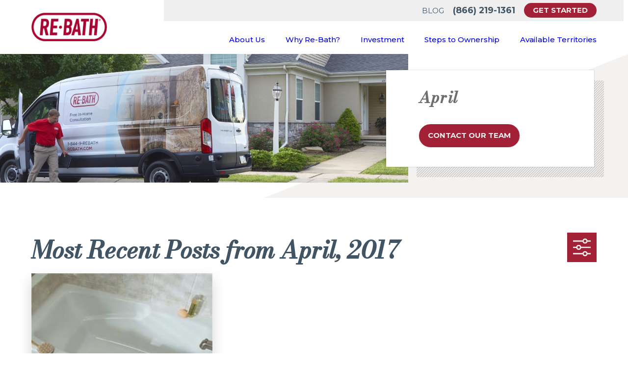

--- FILE ---
content_type: text/html; charset=utf-8
request_url: https://www.rebathfranchise.com/blog/2017/april/
body_size: 77216
content:
<!DOCTYPE html>
<html lang="en" data-anim="1" data-prlx="1" data-flr="1" data-i="x37dc20xp4z" data-is="_9tndc2njm7" data-gmap="AIzaSyCCSUDj5b6maWqpSnOSpZim7KuFjr1xTLI" data-sa="lBNFaqX1QXlx%2Fn5KJtGZWvmNxMuVfviR8eCfoH9I64MoeaL0y7t0z3%2FgN7V5tD1TNR3dKuLXndJtTIAc%2BqMhtq6QP3Sdr1DPVqgRgMZOPjkewJtUySFjLUWDXBrokg%2BhWf2PSxdhZsdrWA%2FDLyz0DsUjEXZywZ4Q6yDAK%2FpB4Y8wCmS9">
<head>
	<title>April 2017 Blogs | Re-Bath</title>
	<link rel="canonical" href="https://www.rebathfranchise.com/blog/2017/april/"/>
	<meta content="text/html; charset=utf-8" http-equiv="Content-Type"/>
	<meta content="initial-scale=1" name="viewport"/>
	<meta http-equiv="X-UA-Compatible" content="IE=edge,chrome=1"/>
	<meta name="description" content="Check out some posts from April 2017 to learn about our bathroom franchise."/>
	<meta property="og:type" content="website"/>
	<meta property="og:url" content="https://www.rebathfranchise.com/blog/2017/april/"/>
	<meta name="twitter:card" content="summary_large_image"/>
	<meta name="google-site-verification" content="yXZ323KFd0Kp31R4CgIbVbpPWscAi64PSja-SE06SOI"/>
	<link rel="preload" href="https://dddkx1o39osv6.cloudfront.net/includes/panels/mainstage/mainstage-tools.css" as="style"/>
	<link rel="preload" href="https://dddkx1o39osv6.cloudfront.net/includes/panels/mainstage/mainstage-v2.css" as="style"/>
	<script type="text/javascript">
(function(n){var t=n.Process||{},i=function(n){var t=+n;return isNaN(t)?n:t},u=function(n){return decodeURIComponent(n.replace(/\+/g,"%20"))},h=/\{(.+?)\}/g,c=window.location.hash&&window.location.hash[1]==="~"&&!/\bSPPC=./i.test(document.cookie||""),s=[],e=null,r=null,o=null,f=null;t.Page=function(n){for(var i=n.length;i--;)c?s.push(n[i]):t.Element(document.getElementById(n[i]))};t.Delayed=function(){var n,i;for(r=null;n=s.shift();)t.Element(document.getElementById(n));try{i=new CustomEvent("process.delayed",{bubbles:!0,cancelable:!0});document.documentElement.dispatchEvent(i)}catch(u){}};t.Element=function(n){if(n)switch(n.getAttribute("data-process")){case"if":t.If(n);break;case"replace":t.Replace(n);break;default:t.Fix(n)}};t.Replace=function(n){var i,f=n.parentNode,r=document.createTextNode(t.Get(n.getAttribute("data-replace"))),u=n.firstElementChild;u&&u.getAttribute&&(i=u.getAttribute("href"))&&i.substring(0,4)==="tel:"&&(i=document.createElement("a"),i.setAttribute("href","tel:"+r.data),i.appendChild(document.createTextNode(r.data)),r=i);f.insertBefore(r,n);f.removeChild(n)};t.Fix=function(n){var r,u,i,f=n.attributes.length,e=n.childNodes.length;if(n.nodeName==="SCRIPT"){n.parentNode.removeChild(n);return}while(f--)r=n.attributes[f],r.name.substring(0,13)=="data-replace-"&&(u=r.name.substring(13),n.setAttribute(u,t.Get(r.value)),n.removeAttribute(r.name));while(e--)i=n.childNodes[e],i.nodeType===3&&i.data&&i.data.indexOf("{")>=0&&(i.data=t.Get(i.data))};t.If=function(n){for(var i,u,f,e,o=n.parentNode,s=n.attributes.length,r=undefined;s--;){i=n.attributes[s];switch(i.name){case"field":r=t.Check(n,t.Get(i.value));break;case"nofield":r=!t.Check(n,t.Get(i.value))}if(r!==undefined)break}if(r)for(u=n.childNodes,f=0,e=u.length;f<e;f++)o.insertBefore(u[0],n);o.removeChild(n)};t.Check=function(n,r){for(var u,f,e=n.attributes.length;e--;){u=n.attributes[e];switch(u.name){case"equals":return r==t.Get(u.value);case"gt":case"greaterthan":case"morethan":return i(r)>i(t.Get(u.value));case"gte":return i(r)>=i(t.Get(u.value));case"lt":case"lessthan":case"lesserthan":return i(r)<i(t.Get(u.value));case"lte":return i(r)<=i(t.Get(u.value));case"ne":case"notequals":return r!=t.Get(u.value);case"contains":return f=t.Get(u.value),r.indexOf(f>=0);case"notcontains":return f=t.Get(u.value),!r.indexOf(f>=0);case"in":return f=t.Get(u.value),t.InArray(r,(""+f).split(","));case"notin":return f=t.Get(u.value),!t.InArray(r,(""+f).split(","));case"between":return f=t.Get(u.value).Split(","),f.length==2&&i(r)>=i(f[0])&&i(r)<=i(f[1])?!0:!1}}return!!r};t.InArray=function(n,t){for(var i=t.length;i--;)if(t[i]==n)return!0;return!1};t.Get=function(n){return n.replace(h,function(n,i){var r=i.split("/"),f=r.shift();return t.Data(f.split(":"),0,r[0])||u(r.shift()||"")})};t.Data=function(n,i,r){var u;switch(n[i].toLowerCase()){case"f":return t.Format(n[i+1],n,i+2,r);case"if":return t.Data(n,i+1)?n.pop():"";case"ifno":case"ifnot":return t.Data(n,i+1)?"":n.pop();case"q":case"querystring":return t.Query(n[i+1])||"";case"session":case"cookie":return t.Cookie(n[i+1])||"";case"number":return t.Number(n[i+1],r)||"";case"request":return u=t.Cookie("RWQ")||window.location.search,u&&u[0]==="?"&&n[i+1]&&n[i+1][0]!="?"&&(u=u.substr(1)),u;case"u":return t.UserData(n[i+1])||"";default:return""}};t.Format=function(n,i,r,u){var h,f,s,e,o;if(!n||r>i.length-1)return"";if(h=null,f=null,n=n.toLowerCase(),e=0,n=="binary")e=2;else if(r+1<i.length)switch(n){case"p":case"phone":case"p2":case"phone2":case"p3":case"phone3":i[r].indexOf("0")>=0&&(f=i[r],e=1);break;default:s=parseInt(i[r]);isNaN(s)||(h=s,e=1)}o=t.Data(i,r+e,u);switch(n){case"p":case"phone":return t.Phone(""+o,f);case"p2":case"phone2":return t.Phone(""+o,f||"000.000.0000");case"p3":case"phone3":return t.Phone(""+o,f||"000-000-0000");case"tel":return t.Phone(""+o,f||"0000000000")}};t.Phone=function(n,t){var u,i,f,r;if(!n)return"";if(u=n.replace(/\D+/g,""),u.length<10)return n;for(i=(t||"(000) 000-0000").split(""),f=0,r=0;r<i.length;r++)i[r]=="0"&&(f<u.length?i[r]=u[f++]:(i.splice(r,1),r--));return f==10&&u.length>10&&i.push(" x"+u.substring(10)),i.join("")};t.Query=function(n){var r,f,o,i,s;if(!e)for(e={},r=t.Cookie("RWQ")||window.location.search,f=r?r.substring(1).split("&"):[],o=f.length;o--;)i=f[o].split("="),s=u(i.shift()).toLowerCase(),e[s]=i.length?u(i.join("=")):null;return e[n.toLowerCase()]};t.Cookie=function(n){var f,i,o,e,t;if(!r)for(r={},f=document.cookie?document.cookie.split("; "):[],i=f.length;i--;){o=f[i].split("=");e=u(o.shift()).toLowerCase();t=o.join("=");switch(t[0]){case"#":r[e]=+t.substring(1);break;case":":r[e]=new Date(+t.substring(1));break;case"!":r[e]=t==="!!";break;case"'":r[e]=u(t.substring(1));break;default:r[e]=u(t)}}for(f=n.split("|"),i=0;i<f.length;i++)if(t=r[f[i].toLowerCase()],t)return t;return""};t.UserData=function(n){switch(n){case"DisplayName":return t.Cookie("U_DisplayName")||"";case"TimeOfDay":var r=new Date,i=r.getHours();return i>=17||i<5?"Evening":i<12?"Morning":"Afternoon"}};t.Number=function(n,i){var s,u,r,e;if(!i)return i;if(!o)for(o={},s=(t.Cookie("PHMAP")||"").split(","),e=0;e<s.length;e++)u=(s[e]||"").split("="),u.length===2&&(o[u[0]]=u[1]);return r=o[i],r&&r!=="0"||(r=i),f||(f={}),f[r]=1,r};t.Phones=function(){var n,t;if(f){n=[];for(t in f)f.hasOwnProperty(t)&&n.push(t);return n.join("|")}return null};n.Process=t;document.documentElement&&(document.documentElement.clientWidth<=1280||(t.Cookie("pref")&1)==1)&&(document.documentElement.className+=" minimize")})(this);
(function(){function o(){var r,n,u;for(v(),f=!0,n=0;n<t.length;n++)r=t[n],s(r[0],r[1]);for(t.length=0,n=0;n<i.length;n++)u=i[n],l(u);i.length=0;window.removeEventListener("DOMContentLoaded",o)}function v(){for(var t,i,f,e,h=document.querySelectorAll("script[src],script[data-require]"),o=0;o<h.length;o++){var c=h[o],s=c.getAttribute("src"),n=c.getAttribute("data-require");if(s||n)for(t=n&&n[0]==="["?u(a(n)):[],s&&t.push(s),i=0;i<t.length;i++)f=t[i],e=/(.+?)\.\d{13}(\.\w{2,12})$/.exec(f),e&&(f=e[1]+e[2]),r[f]=1}}function s(i,u){var h,c,s,o;if(!f){t.push([i,u]);return}for(h=[],c=!1,o=0;o<i.length;o++){if(s=i[o],!s||e[s])continue;else r[s]||(h.push(s),r[s]=1);c=!0}for(typeof u=="function"&&(c?n.push([i,u]):u(window.jQuery)),o=0;o<h.length;o++)y(h[o])}function y(n){if(n.indexOf("http://")===0)throw new Error("Cannot load scripts over unsecure channel: "+n);else n.indexOf("/common/")===0||n.indexOf("/cms/")===0?w(n):p(n)}function p(n){var t=document.createElement("script");t.setAttribute("async","async");t.setAttribute("src",n);n.indexOf("callback=registerGmap")===-1?t.addEventListener("load",function(){h(n)}):window.registerGmap=function(){h(n)};t.addEventListener("error",function(){throw new Error("Unable to load script: '"+n+"'");});document.head.appendChild(t)}function w(n,t){var i=document.createElement("script");if(i.setAttribute("data-require",'["'+n+'"]'),n.indexOf("/common/usc/js/")===0||n==="/common/usc/p/video.js")if(typeof Promise=="undefined")throw new Error("This browser doesn't support ES6 modules.  Cannot load: '"+n+"'");else i.setAttribute("type","module");typeof t=="string"?i.text=t:i.src=n;document.head.appendChild(i)}function b(){var n=document.documentElement.getAttribute("data-gmap");return n?"&key="+n:""}function u(n){var i,r,u,f,t;for(Array.isArray(n)||(n=[n]),i={},r=0;r<n.length;r++)if(n[r])for(u=c[n[r]]||n[r],Array.isArray(u)||(u=[u]),f=0;f<u.length;f++)t=u[f],t.indexOf("://")!==-1||t[0]==="/"?i[t]=1:t.indexOf("admin/")===0?i["/common/"+t+".js"]=1:t.indexOf("usc/")===0?i["/common/"+t+".js"]=1:t.indexOf("cms/")===0?i["/"+t+".js"]=1:i["/common/js/"+t+".js"]=1;return Object.keys(i)}function h(n){for(var t,o=u(n),r=0;r<o.length;r++)t=o[r],e[t]=1,f?l(t):i.push(t)}function l(t){for(var u,h,r,f=[],i=0;i<n.length;i++)r=n[i],r[0].indexOf(t)!==-1&&f.push(r);for(i=0;i<f.length;i++){var r=f[i],o=r[0],s=[];for(u=0;u<o.length;u++)e[o[u]]||s.push(o[u]);if((r[0]=s,!s.length)&&(h=r[1],h))try{h(window.jQuery)}catch(c){console.warn(c.stack)}}for(i=n.length-1;i>=0;i--)r=n[i],r[0].length||n.splice(i,1)}var a=function(n,t){return(window.JSON2||JSON).parse(n,t)},f=!1,t=[],i=[],r={},e={},n=[],c;document.readyState==="complete"||document.readyState==="loaded"||document.readyState==="interactive"?o():window.addEventListener("DOMContentLoaded",o);c={jquery:["j/jquery.3.x","j/jquery.ui"],"j/jquery":"j/jquery.3.x",poly:"usc/p/poly",cookie:"j/jquery.cookie",jwplayer:"/common/js/v/jwplayer.js",map:"m/gmap",googlemap:"https://maps.googleapis.com/maps/api/js?v=3&libraries=places&callback=registerGmap"+b(),ace:"https://cdnjs.cloudflare.com/ajax/libs/ace/1.4.11/ace.js"};window.requireLoading=function(n){var t=u(n);return t&&r[t[0]]};window.require=window.require2=window.rrequire=function(n,t){var i=u(n),f,r;for(typeof t!="function"&&typeof arguments[2]=="function"&&(t=arguments[2]),f=!1,r=0;r<i.length;r++)i[r].indexOf("jquery")!==-1&&(f=!0);f?(console.warn("Requiring jQuery should be avoided for performance reasons."),s(i,t)):s(i,t)};window.register=h})();
</script>
	<link rel="stylesheet" type="text/css" href="https://dddkx1o39osv6.cloudfront.net/cms/includes/c4whf8sfc_7.2412171244524.css"/>
	<script>(function(){
var cook = /(?:^|\b)COOK=(.+?)(?:$|;)/.exec( document.cookie )?.[1];
var analytics;
var marketing;
if(cook==='YES'){analytics=true;marketing=true;}
else if(cook==='NO!'){analytics=false;marketing=false;}
else if(cook==='ANALYTICS'){analytics=true;marketing=false;}
else if(cook==='MARKETING'){analytics=false;marketing=true;}
else{analytics=true;marketing=navigator.globalPrivacyControl||window.doNotSell?false:true;}
window.$consentState={analytics,marketing};
})();</script>
<script type="module" src="https://dddkx1o39osv6.cloudfront.net/common/usc/p/manage-cookies.js"></script>
</head>
<body data-config="0uaxr1n6.ouy\zqndf164.x2t\k87_wbzk.q1k" data-id="19198336" data-s="35" data-i="416375" data-p="131" data-fk="380457">
	<header id="HeaderZone"><form id="Form_SmHeaderV7" method="post" enctype="multipart/form-data" action="/blog/2017/april/" data-search="1">
<input type="hidden" name="_m_" value="SmHeaderV7">
<div class="hdr v7 lt-bg" id="SmHeaderV7" universal_="true" data-showhide="true" data-header="true" data-class-name="mnu-opn" data-html-class="true">
	
	<script>
	(function () {
		// Search for URL Parameters
		var urlParams = new URLSearchParams(window.location.search);
		// window.onload = getUrlParams();
		if (document.readyState === "complete") {
		  getUrlParams();
		}
		else {document.addEventListener("DOMContentLoaded", getUrlParams());}
		// Function to grab URL Parameters from each UTM
		// Make sure to check which UTM Params are needed
		// This can change based on which website you are on
		function getUrlParams() {
		  addUrlParamInterval("utm_source");
		  addUrlParamInterval("utm_medium");
		  addUrlParamInterval("sppccampaignid");
		}
		function addUrlParamInterval(paramName) {	
			tryGetUrlParam(paramName, urlParams.get(paramName));
			updateInputs(urlParams.get(paramName));
		}
		function tryGetUrlParam(paramName, inputID) {
		  if (!urlParams.get(paramName)) return;
		  makeCookies(paramName, urlParams.get(paramName));
		}
		// making cookies...yum!
		function makeCookies(cookieName, cookieValue) {
		  document.cookie = cookieName + "=" + cookieValue;
		}
		function getCookie(cookieName) {
		  const cookies = document.cookie.split(';');
		  for (let i = 0; i < cookies.length; i++) {
			const cookie = cookies[i].trim();
			// Check if this cookie starts with the desired name
			if (cookie.startsWith(cookieName + '=')) {
			  // Return the cookie's value
			  return cookie.substring(cookieName.length + 1); // Add 1 to skip the '=' character
			}
		  }
		  // If the cookie was not found, return null
		  return null;
		}
		function updateInputs(paramValue) {
	    	var inputs = document.querySelectorAll('input[data-name]'); 
			inputs.forEach(function(input, index) {
				paramValue = (getCookie(input.getAttribute('data-name')));
				input.value = paramValue;			
			});
	    }
	})();
</script>
	




<style>
	.skp-btn {
		position: fixed;
		top: 0;
		left: 0;
		z-index: 5;
		transition: transform var(--g-trn-sp) var(--g-trn-tf) 0s;
	}
	
	.skp-btn:not(:focus) {
		transform: translateY(-101%);
	}
</style>
<a class="skp-btn btn-clr fnt_btn btn-stl no-hvr" role="button" tabindex="0">Skip to Content</a>
	<a name="SiteTop"></a>
	<div class="mn_">
		<div class="flx f_m f_sb">
			<div class="flx f_sb f_m lg-bx lg-mrg-rt pd_bt pd_tp">
				
				<a class="blk tp-lg fit" tabindex="0" aria-label="Home" title="Home" href="/">
	<img class="dk-lg " alt="Re-Bath Franchising" title="Re-Bath Franchising" src="https://dddkx1o39osv6.cloudfront.net/images/brand/logo-dark.png">
	<img class="lt-lg " alt="Re-Bath Franchising" title="Re-Bath Franchising" src="https://dddkx1o39osv6.cloudfront.net/images/brand/logo-light.png">
	
</a>
				
				<div class="mnu-btn f_m f_c hd-1280" title="Main Menu" aria-label="Main Menu" data-role="btn">
					<svg viewBox="0 0 24 24" class="blk icn " role="presentation"><use data-href="/cms/svg/site/_9tndc2njm7.24.svg#menu"></use></svg>
				</div>
			</div>
			<div class="ato">
				<div class="flx-at-1280 f_m f_sb bg-bx lk-bg pd_tp-30 pd_bt-30 sw-1280" data-innertheme>
					<nav class="full sc-nv">
						<div class="" id="SmHeaderV7SecondaryNav">	
	<ul class="flx f_m f_r">
		<li class="selected ">
			<a class="clr-swp fnt_sc-nv-lnk " tabindex="0" href="/blog/" target="">Blog</a>
		</li>
		<li>
			<div class="" id="Tagline">
	<a class="fnt_phn" href="tel:8662191361" id="SmHeaderV7_1" data-replace-href="tel:{F:Tel:Cookie:PPCP1/8662191361}"><span id="SmHeaderV7_2" data-process="replace" data-replace="{F:P:Cookie:PPCP1/(866)%20219-1361}">(866) 219-1361</span></a>
</div>
		</li>
		<li>
			<div id="HeaderV7Button" class=" ">
	
		<div class=" ">
			<a class="btn v1 sml" href="/apply/">
				Get Started
			</a>
		</div>
	
</div>
		</li>
	</ul>
</div>
					</nav>
				</div>
				<div class="flx f_r">
					<nav class="nv flx f_l rlt el-tab-box" data-closing="true">
						<ul class="flx-at-1280 str rlt sw-1280" role="menubar" aria-label="Top Navigation" id="SmHeaderV7TopNav" data-role="panel" data-closing="true">
	<li class=" flx ato rlt pd_tp pd_bt">
		<a class="ato flx f_m fnt_nv-lnk " href="/about-us/" role="menuitem" target="">About Us</a>
		
			<div class="fly-nv full ui-scroll bx-sdw bg-bx lk-bg">
				<ul class="pd_v pd_h" role="menu">
					<li class="  bdr_bt" data-closing="true">
						<a class="ato blk fnt_nv-lnk pd_bt-30 pd_tp-30" href="/about-us/remodeling-process/" role="menuitem" target="">Remodeling Process</a>
						
					</li><li class="  bdr_bt" data-closing="true">
						<a class="ato blk fnt_nv-lnk pd_bt-30 pd_tp-30" href="/meet-the-team/" role="menuitem" target="">Meet Our Team</a>
						
					</li><li class="  bdr_bt" data-closing="true">
						<a class="ato blk fnt_nv-lnk pd_bt-30 pd_tp-30" href="/about-us/awards-accolades/" role="menuitem" target="">Awards & Accolades</a>
						
					</li><li class="  bdr_bt" data-closing="true">
						<a class="ato blk fnt_nv-lnk pd_bt-30 pd_tp-30" href="/photo-gallery/" role="menuitem" target="">Photo Gallery</a>
						
					</li><li class="  bdr_bt" data-closing="true">
						<a class="ato blk fnt_nv-lnk pd_bt-30 pd_tp-30" href="/in-the-news/" role="menuitem" target="">In the News</a>
						
					</li><li class="  bdr_bt" data-closing="true">
						<a class="ato blk fnt_nv-lnk pd_bt-30 pd_tp-30" href="/blog/" role="menuitem" target="">Blog</a>
						
					</li>
				</ul>
			</div>
		
	</li><li class=" flx ato rlt pd_tp pd_bt">
		<a class="ato flx f_m fnt_nv-lnk " href="/why-re-bath-/" role="menuitem" target="">Why Re-Bath?</a>
		
			<div class="fly-nv full ui-scroll bx-sdw bg-bx lk-bg">
				<ul class="pd_v pd_h" role="menu">
					<li class="  bdr_bt" data-closing="true">
						<a class="ato blk fnt_nv-lnk pd_bt-30 pd_tp-30" href="/why-re-bath-/about-the-industry/" role="menuitem" target="">About the Industry</a>
						
					</li><li class="  bdr_bt" data-closing="true">
						<a class="ato blk fnt_nv-lnk pd_bt-30 pd_tp-30" href="/faq/" role="menuitem" target="">FAQs</a>
						
					</li><li class="  bdr_bt" data-closing="true">
						<a class="ato blk fnt_nv-lnk pd_bt-30 pd_tp-30" href="/testimonials/" role="menuitem" target="">Testimonials</a>
						
					</li><li class="  bdr_bt" data-closing="true">
						<a class="ato blk fnt_nv-lnk pd_bt-30 pd_tp-30" href="/why-re-bath-/training-support/" role="menuitem" target="">Training & Support</a>
						
					</li><li class="  bdr_bt" data-closing="true">
						<a class="ato blk fnt_nv-lnk pd_bt-30 pd_tp-30" href="/why-re-bath-/national-accounts/" role="menuitem" target="">National Accounts</a>
						
					</li><li class="  bdr_bt" data-closing="true">
						<a class="ato blk fnt_nv-lnk pd_bt-30 pd_tp-30" href="/why-re-bath-/marketing-advantage/" role="menuitem" target="">Marketing Advantage</a>
						
					</li><li class="  bdr_bt" data-closing="true">
						<a class="ato blk fnt_nv-lnk pd_bt-30 pd_tp-30" href="/why-re-bath-/your-product-advantage/" role="menuitem" target="">Your Product Advantage</a>
						
					</li>
				</ul>
			</div>
		
	</li><li class=" flx ato rlt pd_tp pd_bt">
		<a class="ato flx f_m fnt_nv-lnk " href="/investment/" role="menuitem" target="">Investment</a>
		
			<div class="fly-nv full ui-scroll bx-sdw bg-bx lk-bg">
				<ul class="pd_v pd_h" role="menu">
					<li class="  bdr_bt" data-closing="true">
						<a class="ato blk fnt_nv-lnk pd_bt-30 pd_tp-30" href="/investment/how-this-works/" role="menuitem" target="">How This Works</a>
						
					</li><li class="  bdr_bt" data-closing="true">
						<a class="ato blk fnt_nv-lnk pd_bt-30 pd_tp-30" href="/investment/ideal-candidate/" role="menuitem" target="">Ideal Candidate</a>
						
					</li><li class="  bdr_bt" data-closing="true">
						<a class="ato blk fnt_nv-lnk pd_bt-30 pd_tp-30" href="/investment/how-much-can-i-make-/" role="menuitem" target="">How Much Can I Make?</a>
						
					</li><li class="  bdr_bt" data-closing="true">
						<a class="ato blk fnt_nv-lnk pd_bt-30 pd_tp-30" href="/investment/planning-your-showroom/" role="menuitem" target="">Planning Your Showroom</a>
						
					</li>
				</ul>
			</div>
		
	</li><li class=" flx ato rlt pd_tp pd_bt">
		<a class="ato flx f_m fnt_nv-lnk " href="/steps-to-ownership/" role="menuitem" target="">Steps to Ownership</a>
		
	</li><li class=" flx ato rlt pd_tp pd_bt">
		<a class="ato flx f_m fnt_nv-lnk " href="/available-territories/" role="menuitem" target="">Available Territories</a>
		
	</li>
</ul>
						
						
<div class="hd-1280 full">
	<ul class="mnu-nv bdr_bt">
		<li class="mrg_bt-20 pd_h">
			<div class="blk flx f_r f_m" title="Close the Menu" aria-label="Close the Menu" data-role="btn">
				<i>Close</i>
				<svg viewBox="0 0 24 24" class="blk icn mrg_lt" role="presentation"><use data-href="/cms/svg/site/_9tndc2njm7.24.svg#close"></use></svg>
			</div>
		</li>
		<li>
			<div class="srch-br mrg_bt-10 ui-repeater" id="SmHeaderV7SiteSearch">
				<div class="input-text flx f_m f_sb pd_h pd_tp pd_bt" data-item="i" data-key="">
					<label for="SmHeaderV7SiteSearch_ITM0_C"><i>Search</i></label>
					<input class="mrg_lt ui-cms-input" placeholder="" id="SmHeaderV7SiteSearch_ITM0_C" type="search" name="SmHeaderV7SiteSearch$ITM0$C" value>
					<button class="flx f_c f_m" title="Search Our Site" aria-label="Search Our Site" type="submit" id="SmHeaderV7SiteSearch_ITM0_ctl02" name="SmHeaderV7SiteSearch$ITM0$ctl02" data-commandname="Search">
						<app-component app-id="Icon"><svg viewBox="0 0 24 24" class="blk icn clr-btn" role="presentation"><use data-href="/cms/svg/site/_9tndc2njm7.24.svg#search"></use></svg></app-component>
					</button>
				</div>
			</div>
		</li>
	</ul>
	<ul class="mbl-nv rlt" role="menu" aria-label="Mobile Navigation" id="SmHeaderV7MobileNav" data-role="panel" data-closing="true">
		<li class=" flx f_m f_wrp bdr_bt pd_h">
			<a class="ato blk fnt_nv-lnk clr-swp pd_tp pd_bt" href="/about-us/" role="menuitem" target="">About Us</a>
			
				<span class="el-tab fit blk mrg_lt-90 clr-btn" aria-label="Open child menu of About Us">
					<svg viewBox="0 0 24 24" class="blk icn " role="presentation"><use data-href="/cms/svg/site/_9tndc2njm7.24.svg#arrow_right"></use></svg>
				</span>
				<ul class="lvl-2 el-panel full bg-bx lk-bg" role="menu">
					<li class="el-sec-tab bg-bx ulk-bg pd_h flx f_m">
						<svg viewBox="0 0 24 24" class="blk icn clr-btn" role="presentation"><use data-href="/cms/svg/site/_9tndc2njm7.24.svg#arrow_left"></use></svg>
						<a class="fnt_nv-lnk clr-swp pd_bt pd_tp">
							<span class="mrg_lt-30">Close</span>
						</a>
					</li>
					<li class="  pd_h bdr_bt" data-closing="true">
						<a class="fnt_nv-lnk ato blk clr-swp pd_bt pd_tp" href="/about-us/remodeling-process/" role="menuitem" target="">Remodeling Process</a>
						
					</li><li class="  pd_h bdr_bt" data-closing="true">
						<a class="fnt_nv-lnk ato blk clr-swp pd_bt pd_tp" href="/meet-the-team/" role="menuitem" target="">Meet Our Team</a>
						
					</li><li class="  pd_h bdr_bt" data-closing="true">
						<a class="fnt_nv-lnk ato blk clr-swp pd_bt pd_tp" href="/about-us/awards-accolades/" role="menuitem" target="">Awards & Accolades</a>
						
					</li><li class="  pd_h bdr_bt" data-closing="true">
						<a class="fnt_nv-lnk ato blk clr-swp pd_bt pd_tp" href="/photo-gallery/" role="menuitem" target="">Photo Gallery</a>
						
					</li><li class="  pd_h bdr_bt" data-closing="true">
						<a class="fnt_nv-lnk ato blk clr-swp pd_bt pd_tp" href="/in-the-news/" role="menuitem" target="">In the News</a>
						
					</li><li class="  pd_h bdr_bt" data-closing="true">
						<a class="fnt_nv-lnk ato blk clr-swp pd_bt pd_tp" href="/blog/" role="menuitem" target="">Blog</a>
						
					</li>
				</ul>
			
		</li><li class=" flx f_m f_wrp bdr_bt pd_h">
			<a class="ato blk fnt_nv-lnk clr-swp pd_tp pd_bt" href="/why-re-bath-/" role="menuitem" target="">Why Re-Bath?</a>
			
				<span class="el-tab fit blk mrg_lt-90 clr-btn" aria-label="Open child menu of Why Re-Bath?">
					<svg viewBox="0 0 24 24" class="blk icn " role="presentation"><use data-href="/cms/svg/site/_9tndc2njm7.24.svg#arrow_right"></use></svg>
				</span>
				<ul class="lvl-2 el-panel full bg-bx lk-bg" role="menu">
					<li class="el-sec-tab bg-bx ulk-bg pd_h flx f_m">
						<svg viewBox="0 0 24 24" class="blk icn clr-btn" role="presentation"><use data-href="/cms/svg/site/_9tndc2njm7.24.svg#arrow_left"></use></svg>
						<a class="fnt_nv-lnk clr-swp pd_bt pd_tp">
							<span class="mrg_lt-30">Close</span>
						</a>
					</li>
					<li class="  pd_h bdr_bt" data-closing="true">
						<a class="fnt_nv-lnk ato blk clr-swp pd_bt pd_tp" href="/why-re-bath-/about-the-industry/" role="menuitem" target="">About the Industry</a>
						
					</li><li class="  pd_h bdr_bt" data-closing="true">
						<a class="fnt_nv-lnk ato blk clr-swp pd_bt pd_tp" href="/faq/" role="menuitem" target="">FAQs</a>
						
					</li><li class="  pd_h bdr_bt" data-closing="true">
						<a class="fnt_nv-lnk ato blk clr-swp pd_bt pd_tp" href="/testimonials/" role="menuitem" target="">Testimonials</a>
						
					</li><li class="  pd_h bdr_bt" data-closing="true">
						<a class="fnt_nv-lnk ato blk clr-swp pd_bt pd_tp" href="/why-re-bath-/training-support/" role="menuitem" target="">Training & Support</a>
						
					</li><li class="  pd_h bdr_bt" data-closing="true">
						<a class="fnt_nv-lnk ato blk clr-swp pd_bt pd_tp" href="/why-re-bath-/national-accounts/" role="menuitem" target="">National Accounts</a>
						
					</li><li class="  pd_h bdr_bt" data-closing="true">
						<a class="fnt_nv-lnk ato blk clr-swp pd_bt pd_tp" href="/why-re-bath-/marketing-advantage/" role="menuitem" target="">Marketing Advantage</a>
						
					</li><li class="  pd_h bdr_bt" data-closing="true">
						<a class="fnt_nv-lnk ato blk clr-swp pd_bt pd_tp" href="/why-re-bath-/your-product-advantage/" role="menuitem" target="">Your Product Advantage</a>
						
					</li>
				</ul>
			
		</li><li class=" flx f_m f_wrp bdr_bt pd_h">
			<a class="ato blk fnt_nv-lnk clr-swp pd_tp pd_bt" href="/investment/" role="menuitem" target="">Investment</a>
			
				<span class="el-tab fit blk mrg_lt-90 clr-btn" aria-label="Open child menu of Investment">
					<svg viewBox="0 0 24 24" class="blk icn " role="presentation"><use data-href="/cms/svg/site/_9tndc2njm7.24.svg#arrow_right"></use></svg>
				</span>
				<ul class="lvl-2 el-panel full bg-bx lk-bg" role="menu">
					<li class="el-sec-tab bg-bx ulk-bg pd_h flx f_m">
						<svg viewBox="0 0 24 24" class="blk icn clr-btn" role="presentation"><use data-href="/cms/svg/site/_9tndc2njm7.24.svg#arrow_left"></use></svg>
						<a class="fnt_nv-lnk clr-swp pd_bt pd_tp">
							<span class="mrg_lt-30">Close</span>
						</a>
					</li>
					<li class="  pd_h bdr_bt" data-closing="true">
						<a class="fnt_nv-lnk ato blk clr-swp pd_bt pd_tp" href="/investment/how-this-works/" role="menuitem" target="">How This Works</a>
						
					</li><li class="  pd_h bdr_bt" data-closing="true">
						<a class="fnt_nv-lnk ato blk clr-swp pd_bt pd_tp" href="/investment/ideal-candidate/" role="menuitem" target="">Ideal Candidate</a>
						
					</li><li class="  pd_h bdr_bt" data-closing="true">
						<a class="fnt_nv-lnk ato blk clr-swp pd_bt pd_tp" href="/investment/how-much-can-i-make-/" role="menuitem" target="">How Much Can I Make?</a>
						
					</li><li class="  pd_h bdr_bt" data-closing="true">
						<a class="fnt_nv-lnk ato blk clr-swp pd_bt pd_tp" href="/investment/planning-your-showroom/" role="menuitem" target="">Planning Your Showroom</a>
						
					</li>
				</ul>
			
		</li><li class=" flx  bdr_bt pd_h">
			<a class="ato blk fnt_nv-lnk clr-swp pd_tp pd_bt" href="/steps-to-ownership/" role="menuitem" target="">Steps to Ownership</a>
			
		</li><li class=" flx  bdr_bt pd_h">
			<a class="ato blk fnt_nv-lnk clr-swp pd_tp pd_bt" href="/available-territories/" role="menuitem" target="">Available Territories</a>
			
		</li>
	</ul>
	
	<div class="flx f_c">
		<div id="SmHeaderV7MultiButton">
	
		<ul class="mrg_tp-60 flx-grd f_c f_m">
			<li class="fit full ">
				<a class="btn v1 full" href="/apply/">
					Get Started
				</a>
			</li>
			
				<li class="fit full ">
					<a class="btn v1 alt full" href="tel:8662191361">
						Call Us Today!
					</a>
				</li>
			
			
		</ul>
	
</div>
	</div>
	
	<div class="mrg_tp-60 mbl-scl ta_c ui-repeater" id="SmHeaderV7Social">
	<div id="SmHeaderV7SocialHeader">
	
		<strong class="fnt_t-6 fnt_tc-6 mrg_bt-20">
			Follow Us
		</strong>
	
</div>
	<ul class="flx-grd f_rw mrg_tp-20 ta_c f_c ">
		<li class="fit" data-item="i" data-key="78566">
			<a class="so-lk " href="https://www.linkedin.com/company/re-bath-llc/" title="LinkedIn" aria-label="LinkedIn" target="_blank">
				
				
					<svg viewBox="0 0 36 36" class="blk icn " role="presentation"><use data-href="/cms/svg/site/_9tndc2njm7.36.svg#linkedin"></use></svg>
				
			</a>
		</li><li class="fit" data-item="i" data-key="78567">
			<a class="so-lk " href="https://www.youtube.com/c/rebath" title="YouTube" aria-label="YouTube" target="_blank">
				
				
					<svg viewBox="0 0 36 36" class="blk icn " role="presentation"><use data-href="/cms/svg/site/_9tndc2njm7.36.svg#youtube"></use></svg>
				
			</a>
		</li><li class="fit" data-item="i" data-key="78565">
			<a class="so-lk " href="https://www.facebook.com/rebathfranchising" title="Facebook" aria-label="Facebook" target="_blank">
				
				
					<svg viewBox="0 0 36 36" class="blk icn " role="presentation"><use data-href="/cms/svg/site/_9tndc2njm7.36.svg#facebook"></use></svg>
				
			</a>
		</li><li class="fit" data-item="i" data-key="78568">
			<a class="so-lk " href="https://www.instagram.com/officialrebath/?hl=en" title="Instagram" aria-label="Instagram" target="_blank">
				
				
					<svg viewBox="0 0 36 36" class="blk icn " role="presentation"><use data-href="/cms/svg/site/_9tndc2njm7.36.svg#instagram"></use></svg>
				
			</a>
		</li>
	</ul>
</div>
</div>
					</nav>
					
				</div>
			</div>
		</div>
	</div>
	<a class="btn-tp btn-clr btn-clr-hvr bx-sdw" title="Back To Top" href="#SiteTop">Top</a>
</div>
</form>
<script id="Process_SmHeaderV7" type="text/javascript" style="display:none;">window.Process&&Process.Page(['Process_SmHeaderV7','SmHeaderV7_1','SmHeaderV7_2']);</script>
</header>
	<main id="MainZone"><section class="lt-bg bnr v1 grad-bg" id="SmSubBannerV1">
	
	<div class="rlt mrg_bt-40">
		<picture class=" img-bg" role="presentation" data-role="picture">
	<source media="(max-width: 500px)" srcset="[data-uri]" data-src="https://dddkx1o39osv6.cloudfront.net/assets/sub-banner/blog-mobile.jpg"/>
	<source media="(max-width: 1279px)" srcset="[data-uri]" data-src="https://dddkx1o39osv6.cloudfront.net/assets/sub-banner/blog-tablet.jpg"/>
	<img class="" src="[data-uri]" alt="" data-src="https://dddkx1o39osv6.cloudfront.net/assets/sub-banner/blog.jpg">
</picture>
		<div class="flx f_r">
			<div class="bdr_a crzy-lns mn_ mrg_bt-40 mrg_tp-40 bx">
				<div class="alt-bg bg-bx lk-bg pd_h-70 pd_v-50">
					<strong class="fnt_t-1 fnt_tc-1">April</strong>
					<div id="SmSubBannerV1Button" class=" ">
	
		<div class="mrg_tp ">
			<a class="btn v1" href="/apply/">
				Contact Our Team
			</a>
		</div>
	
</div>
				</div>
			</div>
		</div>
	</div>
</section><form id="Form_BlogSystemS1" method="post" enctype="multipart/form-data" action="/blog/2017/april/" data-search="1">
<input type="hidden" name="_m_" value="BlogSystemS1">
<section class="blg-sys s1 lt-bg pd_v el-tab-box vsbl" id="BlogSystemS1" data-slider="true" data-siblings="true" data-closing="true">
	
	
	<div class="mn_wd">
		<div class="flx f_sb f_b mrg_bt-30 rlt">
			<h2 class="fnt_t-big fnt_tc-big">Most Recent Posts from April, 2017 </h2>
			<div class="blg-mnu" data-showhide="true" data-class-name="blg-opn">
				<div class="btn-clr svg-con" title="Blog Menu" aria-label="Blog Menu" data-role="btn">
					<svg viewBox="0 0 24 24" class="blk icn " role="presentation"><use data-href="/cms/svg/site/_9tndc2njm7.24.svg#blog_menu"></use></svg>
				</div>
				<nav class="pn" aria-hidden="true" data-role="panel">
					<div class="pd_h pd_v bg-bx lk-bg">
						<div class="mrg_rt mrg_tp">
							<div class="typ ui-repeater" id="BlogsSystemV1SideNavCategories">
								<div class="el-tab flx f_m f_sb">
									<h5 class="fnt_t-4 fnt_tc-4">Categories</h5>
									<svg viewBox="0 0 24 24" class="blk icn tb-arw" role="presentation"><use data-href="/cms/svg/site/_9tndc2njm7.24.svg#arrow_down"></use></svg>
								</div>
								<ul class="el-panel sld pd_h mrg_tp-20" role="menu">
									<li class="" role="menuitem" data-item="i">
										<a class="clr-swp" href="/blog/categories/about-franchising/" target="">About Franchising</a>
									</li><li class="mrg_tp-10" role="menuitem" data-item="i">
										<a class="clr-swp" href="/blog/categories/about-revenue/" target="">About Revenue</a>
									</li><li class="mrg_tp-10" role="menuitem" data-item="i">
										<a class="clr-swp" href="/blog/categories/about-the-investment/" target="">About the Investment</a>
									</li><li class="mrg_tp-10" role="menuitem" data-item="i">
										<a class="clr-swp" href="/blog/categories/convert-your-business/" target="">Convert Your Business</a>
									</li><li class="mrg_tp-10" role="menuitem" data-item="i">
										<a class="clr-swp" href="/blog/categories/franchise-news/" target="">Franchise News</a>
									</li><li class="mrg_tp-10" role="menuitem" data-item="i">
										<a class="clr-swp" href="/blog/categories/franchisee-stories/" target="">Franchisee Stories</a>
									</li><li class="mrg_tp-10" role="menuitem" data-item="i">
										<a class="clr-swp" href="/blog/categories/industry-news/" target="">Industry News</a>
									</li><li class="mrg_tp-10" role="menuitem" data-item="i">
										<a class="clr-swp" href="/blog/categories/leadership-support/" target="">Leadership & Support</a>
									</li><li class="mrg_tp-10" role="menuitem" data-item="i">
										<a class="clr-swp" href="/blog/categories/learn-about-re-bath/" target="">Learn About Re-Bath</a>
									</li><li class="mrg_tp-10" role="menuitem" data-item="i">
										<a class="clr-swp" href="/blog/categories/our-products/" target="">Our Products</a>
									</li><li class="mrg_tp-10" role="menuitem" data-item="i">
										<a class="clr-swp" href="/blog/categories/partnerships/" target="">Partnerships</a>
									</li><li class="mrg_tp-10" role="menuitem" data-item="i">
										<a class="clr-swp" href="/blog/categories/re-bath-benefits/" target="">Re-Bath Benefits</a>
									</li><li class="mrg_tp-10" role="menuitem" data-item="i">
										<a class="clr-swp" href="/blog/categories/re-bath-insight/" target="">Re-Bath Insight</a>
									</li>
								</ul>
							</div>
							<div class="typ ui-repeater" id="BlogSystemV1SideNavArchives">
								<div class="el-tab flx f_m f_sb">
									<h5 class="fnt_t-4 fnt_tc-4">Archives</h5>
									<svg viewBox="0 0 24 24" class="blk icn tb-arw" role="presentation"><use data-href="/cms/svg/site/_9tndc2njm7.24.svg#arrow_down"></use></svg>
								</div>
								<ul class="el-panel el-tab-box sld pd_h mrg_tp-20" role="menu" data-closing="true" data-siblings="false" data-slider="true">
									<li class="" role="menuitem">
										<div class="flx f_sb">
											<a class="clr-swp" href="/blog/2026/" target="" role="menuitem">2026 <em>(1)</em></a>
											<svg viewBox="0 0 24 24" class="mrg_lt-20 el-tab tb-arw"><use data-href="/cms/svg/site/_9tndc2njm7.24.svg#arrow_down"></use></svg>
										</div>
										<ul class="el-panel sld pd_h mrg_tp-20" role="menu">
											<li class="" data-item="i">
												<a class="clr-swp" href="/blog/2026/january/" target="" role="menuitem">January <em>(1)</em></a>
											</li>	
										</ul>
									</li><li class="mrg_tp-10" role="menuitem">
										<div class="flx f_sb">
											<a class="clr-swp" href="/blog/2025/" target="" role="menuitem">2025 <em>(22)</em></a>
											<svg viewBox="0 0 24 24" class="mrg_lt-20 el-tab tb-arw"><use data-href="/cms/svg/site/_9tndc2njm7.24.svg#arrow_down"></use></svg>
										</div>
										<ul class="el-panel sld pd_h mrg_tp-20" role="menu">
											<li class="mrg_tp-10" data-item="i">
												<a class="clr-swp" href="/blog/2025/december/" target="" role="menuitem">December <em>(2)</em></a>
											</li><li class="mrg_tp-10" data-item="i">
												<a class="clr-swp" href="/blog/2025/november/" target="" role="menuitem">November <em>(2)</em></a>
											</li><li class="mrg_tp-10" data-item="i">
												<a class="clr-swp" href="/blog/2025/october/" target="" role="menuitem">October <em>(2)</em></a>
											</li><li class="mrg_tp-10" data-item="i">
												<a class="clr-swp" href="/blog/2025/september/" target="" role="menuitem">September <em>(2)</em></a>
											</li><li class="mrg_tp-10" data-item="i">
												<a class="clr-swp" href="/blog/2025/august/" target="" role="menuitem">August <em>(2)</em></a>
											</li><li class="mrg_tp-10" data-item="i">
												<a class="clr-swp" href="/blog/2025/july/" target="" role="menuitem">July <em>(1)</em></a>
											</li><li class="mrg_tp-10" data-item="i">
												<a class="clr-swp" href="/blog/2025/june/" target="" role="menuitem">June <em>(2)</em></a>
											</li><li class="mrg_tp-10" data-item="i">
												<a class="clr-swp" href="/blog/2025/may/" target="" role="menuitem">May <em>(2)</em></a>
											</li><li class="mrg_tp-10" data-item="i">
												<a class="clr-swp" href="/blog/2025/april/" target="" role="menuitem">April <em>(1)</em></a>
											</li><li class="mrg_tp-10" data-item="i">
												<a class="clr-swp" href="/blog/2025/march/" target="" role="menuitem">March <em>(2)</em></a>
											</li><li class="mrg_tp-10" data-item="i">
												<a class="clr-swp" href="/blog/2025/february/" target="" role="menuitem">February <em>(2)</em></a>
											</li><li class="mrg_tp-10" data-item="i">
												<a class="clr-swp" href="/blog/2025/january/" target="" role="menuitem">January <em>(2)</em></a>
											</li>	
										</ul>
									</li><li class="mrg_tp-10" role="menuitem">
										<div class="flx f_sb">
											<a class="clr-swp" href="/blog/2024/" target="" role="menuitem">2024 <em>(24)</em></a>
											<svg viewBox="0 0 24 24" class="mrg_lt-20 el-tab tb-arw"><use data-href="/cms/svg/site/_9tndc2njm7.24.svg#arrow_down"></use></svg>
										</div>
										<ul class="el-panel sld pd_h mrg_tp-20" role="menu">
											<li class="mrg_tp-10" data-item="i">
												<a class="clr-swp" href="/blog/2024/december/" target="" role="menuitem">December <em>(2)</em></a>
											</li><li class="mrg_tp-10" data-item="i">
												<a class="clr-swp" href="/blog/2024/november/" target="" role="menuitem">November <em>(2)</em></a>
											</li><li class="mrg_tp-10" data-item="i">
												<a class="clr-swp" href="/blog/2024/october/" target="" role="menuitem">October <em>(2)</em></a>
											</li><li class="mrg_tp-10" data-item="i">
												<a class="clr-swp" href="/blog/2024/september/" target="" role="menuitem">September <em>(2)</em></a>
											</li><li class="mrg_tp-10" data-item="i">
												<a class="clr-swp" href="/blog/2024/august/" target="" role="menuitem">August <em>(2)</em></a>
											</li><li class="mrg_tp-10" data-item="i">
												<a class="clr-swp" href="/blog/2024/july/" target="" role="menuitem">July <em>(2)</em></a>
											</li><li class="mrg_tp-10" data-item="i">
												<a class="clr-swp" href="/blog/2024/june/" target="" role="menuitem">June <em>(2)</em></a>
											</li><li class="mrg_tp-10" data-item="i">
												<a class="clr-swp" href="/blog/2024/may/" target="" role="menuitem">May <em>(2)</em></a>
											</li><li class="mrg_tp-10" data-item="i">
												<a class="clr-swp" href="/blog/2024/april/" target="" role="menuitem">April <em>(2)</em></a>
											</li><li class="mrg_tp-10" data-item="i">
												<a class="clr-swp" href="/blog/2024/march/" target="" role="menuitem">March <em>(2)</em></a>
											</li><li class="mrg_tp-10" data-item="i">
												<a class="clr-swp" href="/blog/2024/february/" target="" role="menuitem">February <em>(2)</em></a>
											</li><li class="mrg_tp-10" data-item="i">
												<a class="clr-swp" href="/blog/2024/january/" target="" role="menuitem">January <em>(2)</em></a>
											</li>	
										</ul>
									</li><li class="mrg_tp-10" role="menuitem">
										<div class="flx f_sb">
											<a class="clr-swp" href="/blog/2023/" target="" role="menuitem">2023 <em>(16)</em></a>
											<svg viewBox="0 0 24 24" class="mrg_lt-20 el-tab tb-arw"><use data-href="/cms/svg/site/_9tndc2njm7.24.svg#arrow_down"></use></svg>
										</div>
										<ul class="el-panel sld pd_h mrg_tp-20" role="menu">
											<li class="mrg_tp-10" data-item="i">
												<a class="clr-swp" href="/blog/2023/december/" target="" role="menuitem">December <em>(2)</em></a>
											</li><li class="mrg_tp-10" data-item="i">
												<a class="clr-swp" href="/blog/2023/november/" target="" role="menuitem">November <em>(2)</em></a>
											</li><li class="mrg_tp-10" data-item="i">
												<a class="clr-swp" href="/blog/2023/october/" target="" role="menuitem">October <em>(2)</em></a>
											</li><li class="mrg_tp-10" data-item="i">
												<a class="clr-swp" href="/blog/2023/september/" target="" role="menuitem">September <em>(2)</em></a>
											</li><li class="mrg_tp-10" data-item="i">
												<a class="clr-swp" href="/blog/2023/august/" target="" role="menuitem">August <em>(2)</em></a>
											</li><li class="mrg_tp-10" data-item="i">
												<a class="clr-swp" href="/blog/2023/july/" target="" role="menuitem">July <em>(2)</em></a>
											</li><li class="mrg_tp-10" data-item="i">
												<a class="clr-swp" href="/blog/2023/june/" target="" role="menuitem">June <em>(2)</em></a>
											</li><li class="mrg_tp-10" data-item="i">
												<a class="clr-swp" href="/blog/2023/may/" target="" role="menuitem">May <em>(2)</em></a>
											</li>	
										</ul>
									</li><li class="mrg_tp-10" role="menuitem">
										<div class="flx f_sb">
											<a class="clr-swp" href="/blog/2022/" target="" role="menuitem">2022 <em>(7)</em></a>
											<svg viewBox="0 0 24 24" class="mrg_lt-20 el-tab tb-arw"><use data-href="/cms/svg/site/_9tndc2njm7.24.svg#arrow_down"></use></svg>
										</div>
										<ul class="el-panel sld pd_h mrg_tp-20" role="menu">
											<li class="mrg_tp-10" data-item="i">
												<a class="clr-swp" href="/blog/2022/december/" target="" role="menuitem">December <em>(1)</em></a>
											</li><li class="mrg_tp-10" data-item="i">
												<a class="clr-swp" href="/blog/2022/october/" target="" role="menuitem">October <em>(1)</em></a>
											</li><li class="mrg_tp-10" data-item="i">
												<a class="clr-swp" href="/blog/2022/august/" target="" role="menuitem">August <em>(1)</em></a>
											</li><li class="mrg_tp-10" data-item="i">
												<a class="clr-swp" href="/blog/2022/may/" target="" role="menuitem">May <em>(1)</em></a>
											</li><li class="mrg_tp-10" data-item="i">
												<a class="clr-swp" href="/blog/2022/april/" target="" role="menuitem">April <em>(1)</em></a>
											</li><li class="mrg_tp-10" data-item="i">
												<a class="clr-swp" href="/blog/2022/march/" target="" role="menuitem">March <em>(1)</em></a>
											</li><li class="mrg_tp-10" data-item="i">
												<a class="clr-swp" href="/blog/2022/february/" target="" role="menuitem">February <em>(1)</em></a>
											</li>	
										</ul>
									</li><li class="mrg_tp-10" role="menuitem">
										<div class="flx f_sb">
											<a class="clr-swp" href="/blog/2021/" target="" role="menuitem">2021 <em>(11)</em></a>
											<svg viewBox="0 0 24 24" class="mrg_lt-20 el-tab tb-arw"><use data-href="/cms/svg/site/_9tndc2njm7.24.svg#arrow_down"></use></svg>
										</div>
										<ul class="el-panel sld pd_h mrg_tp-20" role="menu">
											<li class="mrg_tp-10" data-item="i">
												<a class="clr-swp" href="/blog/2021/december/" target="" role="menuitem">December <em>(1)</em></a>
											</li><li class="mrg_tp-10" data-item="i">
												<a class="clr-swp" href="/blog/2021/november/" target="" role="menuitem">November <em>(1)</em></a>
											</li><li class="mrg_tp-10" data-item="i">
												<a class="clr-swp" href="/blog/2021/october/" target="" role="menuitem">October <em>(1)</em></a>
											</li><li class="mrg_tp-10" data-item="i">
												<a class="clr-swp" href="/blog/2021/september/" target="" role="menuitem">September <em>(1)</em></a>
											</li><li class="mrg_tp-10" data-item="i">
												<a class="clr-swp" href="/blog/2021/august/" target="" role="menuitem">August <em>(1)</em></a>
											</li><li class="mrg_tp-10" data-item="i">
												<a class="clr-swp" href="/blog/2021/april/" target="" role="menuitem">April <em>(1)</em></a>
											</li><li class="mrg_tp-10" data-item="i">
												<a class="clr-swp" href="/blog/2021/march/" target="" role="menuitem">March <em>(1)</em></a>
											</li><li class="mrg_tp-10" data-item="i">
												<a class="clr-swp" href="/blog/2021/february/" target="" role="menuitem">February <em>(1)</em></a>
											</li><li class="mrg_tp-10" data-item="i">
												<a class="clr-swp" href="/blog/2021/january/" target="" role="menuitem">January <em>(3)</em></a>
											</li>	
										</ul>
									</li><li class="mrg_tp-10" role="menuitem">
										<div class="flx f_sb">
											<a class="clr-swp" href="/blog/2020/" target="" role="menuitem">2020 <em>(10)</em></a>
											<svg viewBox="0 0 24 24" class="mrg_lt-20 el-tab tb-arw"><use data-href="/cms/svg/site/_9tndc2njm7.24.svg#arrow_down"></use></svg>
										</div>
										<ul class="el-panel sld pd_h mrg_tp-20" role="menu">
											<li class="mrg_tp-10" data-item="i">
												<a class="clr-swp" href="/blog/2020/november/" target="" role="menuitem">November <em>(1)</em></a>
											</li><li class="mrg_tp-10" data-item="i">
												<a class="clr-swp" href="/blog/2020/october/" target="" role="menuitem">October <em>(2)</em></a>
											</li><li class="mrg_tp-10" data-item="i">
												<a class="clr-swp" href="/blog/2020/september/" target="" role="menuitem">September <em>(3)</em></a>
											</li><li class="mrg_tp-10" data-item="i">
												<a class="clr-swp" href="/blog/2020/july/" target="" role="menuitem">July <em>(1)</em></a>
											</li><li class="mrg_tp-10" data-item="i">
												<a class="clr-swp" href="/blog/2020/may/" target="" role="menuitem">May <em>(1)</em></a>
											</li><li class="mrg_tp-10" data-item="i">
												<a class="clr-swp" href="/blog/2020/april/" target="" role="menuitem">April <em>(2)</em></a>
											</li>	
										</ul>
									</li><li class="mrg_tp-10" role="menuitem">
										<div class="flx f_sb">
											<a class="clr-swp" href="/blog/2019/" target="" role="menuitem">2019 <em>(12)</em></a>
											<svg viewBox="0 0 24 24" class="mrg_lt-20 el-tab tb-arw"><use data-href="/cms/svg/site/_9tndc2njm7.24.svg#arrow_down"></use></svg>
										</div>
										<ul class="el-panel sld pd_h mrg_tp-20" role="menu">
											<li class="mrg_tp-10" data-item="i">
												<a class="clr-swp" href="/blog/2019/december/" target="" role="menuitem">December <em>(3)</em></a>
											</li><li class="mrg_tp-10" data-item="i">
												<a class="clr-swp" href="/blog/2019/november/" target="" role="menuitem">November <em>(1)</em></a>
											</li><li class="mrg_tp-10" data-item="i">
												<a class="clr-swp" href="/blog/2019/september/" target="" role="menuitem">September <em>(1)</em></a>
											</li><li class="mrg_tp-10" data-item="i">
												<a class="clr-swp" href="/blog/2019/july/" target="" role="menuitem">July <em>(1)</em></a>
											</li><li class="mrg_tp-10" data-item="i">
												<a class="clr-swp" href="/blog/2019/june/" target="" role="menuitem">June <em>(2)</em></a>
											</li><li class="mrg_tp-10" data-item="i">
												<a class="clr-swp" href="/blog/2019/may/" target="" role="menuitem">May <em>(2)</em></a>
											</li><li class="mrg_tp-10" data-item="i">
												<a class="clr-swp" href="/blog/2019/april/" target="" role="menuitem">April <em>(1)</em></a>
											</li><li class="mrg_tp-10" data-item="i">
												<a class="clr-swp" href="/blog/2019/march/" target="" role="menuitem">March <em>(1)</em></a>
											</li>	
										</ul>
									</li><li class="mrg_tp-10" role="menuitem">
										<div class="flx f_sb">
											<a class="clr-swp" href="/blog/2018/" target="" role="menuitem">2018 <em>(5)</em></a>
											<svg viewBox="0 0 24 24" class="mrg_lt-20 el-tab tb-arw"><use data-href="/cms/svg/site/_9tndc2njm7.24.svg#arrow_down"></use></svg>
										</div>
										<ul class="el-panel sld pd_h mrg_tp-20" role="menu">
											<li class="mrg_tp-10" data-item="i">
												<a class="clr-swp" href="/blog/2018/december/" target="" role="menuitem">December <em>(1)</em></a>
											</li><li class="mrg_tp-10" data-item="i">
												<a class="clr-swp" href="/blog/2018/november/" target="" role="menuitem">November <em>(2)</em></a>
											</li><li class="mrg_tp-10" data-item="i">
												<a class="clr-swp" href="/blog/2018/october/" target="" role="menuitem">October <em>(2)</em></a>
											</li>	
										</ul>
									</li><li class="mrg_tp-10" role="menuitem">
										<div class="flx f_sb">
											<a class="clr-swp" href="/blog/2017/" target="" role="menuitem">2017 <em>(19)</em></a>
											<svg viewBox="0 0 24 24" class="mrg_lt-20 el-tab tb-arw"><use data-href="/cms/svg/site/_9tndc2njm7.24.svg#arrow_down"></use></svg>
										</div>
										<ul class="el-panel sld pd_h mrg_tp-20" role="menu">
											<li class="mrg_tp-10" data-item="i">
												<a class="clr-swp" href="/blog/2017/december/" target="" role="menuitem">December <em>(2)</em></a>
											</li><li class="mrg_tp-10" data-item="i">
												<a class="clr-swp" href="/blog/2017/november/" target="" role="menuitem">November <em>(2)</em></a>
											</li><li class="mrg_tp-10" data-item="i">
												<a class="clr-swp" href="/blog/2017/october/" target="" role="menuitem">October <em>(3)</em></a>
											</li><li class="mrg_tp-10" data-item="i">
												<a class="clr-swp" href="/blog/2017/september/" target="" role="menuitem">September <em>(2)</em></a>
											</li><li class="mrg_tp-10" data-item="i">
												<a class="clr-swp" href="/blog/2017/august/" target="" role="menuitem">August <em>(3)</em></a>
											</li><li class="mrg_tp-10" data-item="i">
												<a class="clr-swp" href="/blog/2017/july/" target="" role="menuitem">July <em>(2)</em></a>
											</li><li class="mrg_tp-10" data-item="i">
												<a class="clr-swp" href="/blog/2017/june/" target="" role="menuitem">June <em>(1)</em></a>
											</li><li class="mrg_tp-10" data-item="i">
												<a class="clr-swp" href="/blog/2017/april/" target="" role="menuitem">April <em>(1)</em></a>
											</li><li class="mrg_tp-10" data-item="i">
												<a class="clr-swp" href="/blog/2017/march/" target="" role="menuitem">March <em>(1)</em></a>
											</li><li class="mrg_tp-10" data-item="i">
												<a class="clr-swp" href="/blog/2017/february/" target="" role="menuitem">February <em>(2)</em></a>
											</li>	
										</ul>
									</li><li class="mrg_tp-10" role="menuitem">
										<div class="flx f_sb">
											<a class="clr-swp" href="/blog/2016/" target="" role="menuitem">2016 <em>(18)</em></a>
											<svg viewBox="0 0 24 24" class="mrg_lt-20 el-tab tb-arw"><use data-href="/cms/svg/site/_9tndc2njm7.24.svg#arrow_down"></use></svg>
										</div>
										<ul class="el-panel sld pd_h mrg_tp-20" role="menu">
											<li class="mrg_tp-10" data-item="i">
												<a class="clr-swp" href="/blog/2016/december/" target="" role="menuitem">December <em>(2)</em></a>
											</li><li class="mrg_tp-10" data-item="i">
												<a class="clr-swp" href="/blog/2016/november/" target="" role="menuitem">November <em>(3)</em></a>
											</li><li class="mrg_tp-10" data-item="i">
												<a class="clr-swp" href="/blog/2016/october/" target="" role="menuitem">October <em>(3)</em></a>
											</li><li class="mrg_tp-10" data-item="i">
												<a class="clr-swp" href="/blog/2016/september/" target="" role="menuitem">September <em>(1)</em></a>
											</li><li class="mrg_tp-10" data-item="i">
												<a class="clr-swp" href="/blog/2016/august/" target="" role="menuitem">August <em>(3)</em></a>
											</li><li class="mrg_tp-10" data-item="i">
												<a class="clr-swp" href="/blog/2016/july/" target="" role="menuitem">July <em>(1)</em></a>
											</li><li class="mrg_tp-10" data-item="i">
												<a class="clr-swp" href="/blog/2016/june/" target="" role="menuitem">June <em>(1)</em></a>
											</li><li class="mrg_tp-10" data-item="i">
												<a class="clr-swp" href="/blog/2016/may/" target="" role="menuitem">May <em>(3)</em></a>
											</li><li class="mrg_tp-10" data-item="i">
												<a class="clr-swp" href="/blog/2016/april/" target="" role="menuitem">April <em>(1)</em></a>
											</li>	
										</ul>
									</li><li class="mrg_tp-10" role="menuitem">
										<div class="flx f_sb">
											<a class="clr-swp" href="/blog/2015/" target="" role="menuitem">2015 <em>(8)</em></a>
											<svg viewBox="0 0 24 24" class="mrg_lt-20 el-tab tb-arw"><use data-href="/cms/svg/site/_9tndc2njm7.24.svg#arrow_down"></use></svg>
										</div>
										<ul class="el-panel sld pd_h mrg_tp-20" role="menu">
											<li class="mrg_tp-10" data-item="i">
												<a class="clr-swp" href="/blog/2015/december/" target="" role="menuitem">December <em>(4)</em></a>
											</li><li class="mrg_tp-10" data-item="i">
												<a class="clr-swp" href="/blog/2015/september/" target="" role="menuitem">September <em>(3)</em></a>
											</li><li class="mrg_tp-10" data-item="i">
												<a class="clr-swp" href="/blog/2015/july/" target="" role="menuitem">July <em>(1)</em></a>
											</li>	
										</ul>
									</li>
								</ul>
							</div>
						</div>
					</div>
				</nav>
			</div>
		</div>
		<input type="hidden" class="ui-cms-input" id="BlogSystemS1List__edit_" name="BlogSystemS1List$_edit_" value>
<input type="hidden" class="ui-cms-input" id="BlogSystemS1List__command_" name="BlogSystemS1List$_command_" value>
<div class="rlt blg-lst ui-repeater ui-ajax" id="BlogSystemS1List" data-needspaging="false">
			<input type="hidden" id="BlogSystemS1List_HDR0_CategoryID" autocomplete="off" class="ui-cms-input" name="BlogSystemS1List$HDR0$CategoryID" value data-search="true">
			<input type="hidden" id="BlogSystemS1List_HDR0_YearID" autocomplete="off" class="ui-cms-input" name="BlogSystemS1List$HDR0$YearID" value data-search="true">
			<input type="hidden" id="BlogSystemS1List_HDR0_Month" autocomplete="off" class="ui-cms-input" name="BlogSystemS1List$HDR0$Month" value data-search="true">
			<input type="hidden" id="BlogSystemS1List_HDR0_ResultsPerPage" autocomplete="off" class="ui-cms-input" name="BlogSystemS1List$HDR0$ResultsPerPage" value="9" data-search="true">
			<input type="hidden" id="BlogSystemS1List_HDR0_PagingID" autocomplete="off" class="ui-cms-input" name="BlogSystemS1List$HDR0$PagingID" value data-search="true">
			<ul class="flx-at-700-grd-mx-3 ato-sz">
				<li class="flx fit" data-item="i" data-key="1408870">
					
<div class="blk full bg-bx bdr-rds bx-sdw ">
	
		<picture class="sw-1280 img pd-h-56" role="presentation">
	<source media="(max-width: 500px)" srcset="[data-uri]" data-src="https://dddkx1o39osv6.cloudfront.net/cms/thumbnails/34/400x224//images/blog/default-post-top.jpg"/>
	<source media="(max-width: 1279px)" srcset="[data-uri]" data-src="https://dddkx1o39osv6.cloudfront.net/cms/thumbnails/34/400x224//images/blog/default-post-top.jpg"/>
	<img class="" src="[data-uri]" alt="" data-src="https://dddkx1o39osv6.cloudfront.net/cms/thumbnails/34/400x224//images/blog/default-post-top.jpg">
</picture>
	
	<div class="pd_v pd_h">
		<time class="fnt_t-6 fnt_tc-6  " content="Apr 5, 2017">Apr 5, 2017</time>
<strong class="fnt_t-4">Re-Bath Is Selling Exclusive Territories</strong>
<div class="mrg_tp-30 ui-repeater" id="BlogSystemS1List_ITM1408870_ctl02"> 
	<strong>Category:&nbsp;</strong>
	<span class="nln-blk" data-item="i">About Franchising</span>
</div>
		<div class="">
	<a class="btn v2" href="/blog/2017/april/re-bath-is-selling-exclusive-territories/" aria-label="Read More about Re-Bath Is Selling Exclusive Territories">Read More</a>
	
</div>
	</div>
</div>
				</li>
				
			</ul>
		    
		</div>
	</div>
</section>
</form><form id="Form_SmContactV17" method="post" enctype="multipart/form-data" action="/blog/2017/april/">
<input type="hidden" name="_m_" value="SmContactV17">
<section class="ctc v17 lt-bg pd_v bg-image" id="SmContactV17" data-onvisible="anm">
	
	<picture class=" img-bg" role="presentation" data-role="picture">
	<source media="(max-width: 500px)" srcset="[data-uri]" data-src="https://dddkx1o39osv6.cloudfront.net/assets/contact/Volakas-0066-mobile.jpg"/>
	<source media="(max-width: 1279px)" srcset="[data-uri]" data-src="https://dddkx1o39osv6.cloudfront.net/assets/contact/Volakas-0066-tablet.jpg"/>
	<img class="" src="[data-uri]" alt="" data-src="https://dddkx1o39osv6.cloudfront.net/assets/contact/Volakas-0066.jpg">
</picture>
	<div class="f_rev flx mn_wd ta_">
		<div class="bx-sdw bg-bx full lk-bg alt-bg">
			<div class="" id="ContactV17Header">
	
		<header class="mrg_bt-40">
			<h4 class="">
				Start Your Bathroom Remodeling Franchise Journey
			</h4>
			
				<h2>
					Connect with us today to learn more <br>and begin the process!
				</h2>
			
			
		</header>
	
</div>
			<div class="full ui-repeater ui-contact-form" id="ContactV17Form">
	
	
	
	<fieldset data-item="i" data-key="">
		<ul class="flx-at-700-grd-sml">
			<li class="half">
			    <div class="input-text">
			    	<label for="ContactV17Form_ITM0_FirstName">First Name*</label>
			        <input required="required" type="text" id="ContactV17Form_ITM0_FirstName" class="ui-cms-input" name="ContactV17Form$ITM0$FirstName" value>
			        <div class="validation" for="ContactV17Form_ITM0_FirstName" data-type="valueMissing">
			            Please enter your first name.
			        </div>
			    </div>
			</li>
			<li class="half">
			    <div class="input-text">
			    	<label for="ContactV17Form_ITM0_LastName">Last Name*</label>
			        <input required="required" type="text" id="ContactV17Form_ITM0_LastName" class="ui-cms-input" name="ContactV17Form$ITM0$LastName" value>
			        <div class="validation" for="ContactV17Form_ITM0_LastName" data-type="valueMissing">
			            Please enter your last name.
			        </div>
			    </div>
			</li>
			<li class="full">
				<div class="input-text">
					<label for="ContactV17Form_ITM0_EmailAddress">Email*</label>
					<input required="required" type="email" pattern="[a-zA-Z0-9._%+-]+@[a-zA-Z0-9.-]+\.[a-zA-Z]{2,}$" id="ContactV17Form_ITM0_EmailAddress" class="ui-cms-input" name="ContactV17Form$ITM0$EmailAddress" value>
					<div class="validation" for="ContactV17Form_ITM0_EmailAddress" data-type="valueMissing">
						Please enter your email address.
					</div>
					<div class="validation" for="ContactV17Form_ITM0_EmailAddress" data-type="typeMismatch">
						This isn't a valid email address.
					</div>
				</div>
			</li>
			<li class="third">
				<div class="input-text">
					<label for="ContactV17Form_ITM0_Phone">Phone*</label>
					<input required="required" type="tel" id="ContactV17Form_ITM0_Phone" pattern="[(]\d{3}[)][\s]\d{3}[\-]\d{4}" class="phone-mask ui-cms-input" name="ContactV17Form$ITM0$Phone" value>
					<div class="validation" for="ContactV17Form_ITM0_Phone" data-type="valueMissing">
			            Please enter your phone number.
			        </div>
			        <div class="validation" for="ContactV17Form_ITM0_Phone" data-type="typeMismatch">
			            This isn't a valid phone number.
			        </div>
				</div>
			</li>
			<li class="third">
			    <div class="input-text">
			    	<label for="ContactV17Form_ITM0_ZipCode">Zip Code*</label>
			        <input required="required" type="text" id="ContactV17Form_ITM0_ZipCode" class="ui-cms-input" name="ContactV17Form$ITM0$ZipCode" value>
			        <div class="validation" for="ContactV17Form_ITM0_ZipCode" data-type="valueMissing">
			            Please enter your Zip Code.
			        </div>
			    </div>
			</li>
			<li class="sel third">
				<div class="input-text">
					<label for="ContactV17Form_ITM0_State">State*</label>
					<select id="ContactV17Form_ITM0_State" required="required" aria-labelledby="State" class="ui-cms-select ui-cms-input" name="ContactV17Form$ITM0$State">
						<option value=""></option>
						<option value="Alabama">Alabama</option><option value="Alaska">Alaska</option><option value="Arizona">Arizona</option><option value="Arkansas">Arkansas</option><option value="California">California</option><option value="Colorado">Colorado</option><option value="Connecticut">Connecticut</option><option value="Delaware">Delaware</option><option value="Florida">Florida</option><option value="Georgia">Georgia</option><option value="Hawaii">Hawaii</option><option value="Idaho">Idaho</option><option value="Illinois">Illinois</option><option value="Indiana">Indiana</option><option value="Iowa">Iowa</option><option value="Kansas">Kansas</option><option value="Kentucky">Kentucky</option><option value="Louisiana">Louisiana</option><option value="Maine">Maine</option><option value="Maryland">Maryland</option><option value="Massachusetts">Massachusetts</option><option value="Michigan">Michigan</option><option value="Minnesota">Minnesota</option><option value="Mississippi">Mississippi</option><option value="Missouri">Missouri</option><option value="Montana">Montana</option><option value="Nebraska">Nebraska</option><option value="Nevada">Nevada</option><option value="New Hampshire">New Hampshire</option><option value="New Jersey">New Jersey</option><option value="New Mexico">New Mexico</option><option value="New York">New York</option><option value="North Carolina">North Carolina</option><option value="North Dakota">North Dakota</option><option value="Ohio">Ohio</option><option value="Oklahoma">Oklahoma</option><option value="Oregon">Oregon</option><option value="Pennsylvania">Pennsylvania</option><option value="Rhode Island">Rhode Island</option><option value="South Carolina">South Carolina</option><option value="South Dakota">South Dakota</option><option value="Tennessee">Tennessee</option><option value="Texas">Texas</option><option value="Utah">Utah</option><option value="Vermont">Vermont</option><option value="Virginia">Virginia</option><option value="Washington">Washington</option><option value="Washington, DC">Washington, DC</option><option value="West Virginia">West Virginia</option><option value="Wisconsin">Wisconsin</option><option value="Wyoming">Wyoming</option>
					</select>
					<svg viewBox="0 0 24 24" role="presentation"><use data-href="/cms/svg/site/_9tndc2njm7.24.svg#arrow_down"></use></svg>
					<div class="validation" for="ContactV17Form_ITM0_State" data-type="valueMissing">
						Please select a state.
					</div>
				</div>
			</li>
			<li class="half">
			    <div class="input-text">
			    	<label for="ContactV17Form_ITM0_LocationOfInterest">Location Of Interest*</label>
			        <input required="required" type="text" id="ContactV17Form_ITM0_LocationOfInterest" class="ui-cms-input" name="ContactV17Form$ITM0$LocationOfInterest" value>
			        <div class="validation" for="ContactV17Form_ITM0_LocationOfInterest" data-type="valueMissing">
			            Please enter your location of interest.
			        </div>
			    </div>
			</li>
			<li class="sel half">
				<div class="input-text">
					<label for="ContactV17Form_ITM0_LiquidCapital">Liquid Capital Available*</label>
					<select required="required" id="ContactV17Form_ITM0_LiquidCapital" class="ui-cms-select ui-cms-input" name="ContactV17Form$ITM0$LiquidCapital">
						<option value=""></option>
						<option value="$100,000 - $200,000">$100,000 - $200,000</option>
						<option value="$200,001 - $300,000">$200,001 - $300,000</option>
						<option value="$300,001 - $400,000">$300,001 - $400,000</option>
						<option value="$400,001 - $500,000">$400,001 - $500,000</option>
						<option value="$500,001 - $750,000">$500,001 - $750,000</option>
						<option value="750,001 - $1,000,000">750,001 - $1,000,000</option>
						<option value="$1,000,000">$1,000,000</option>
					</select>
					<svg viewBox="0 0 24 24" role="presentation"><use data-href="/cms/svg/site/_9tndc2njm7.24.svg#arrow_down"></use></svg>
					<div class="validation" for="ContactV17Form_ITM0_LiquidCapital" data-type="valueMissing">
			            Please enter your liquid capital available.
			        </div>
				</div>
			</li>
		</ul>
	</fieldset>
	<input id="ContactV17Form_ITM0_FFD6" type="hidden" class="ui-cms-input" name="ContactV17Form$ITM0$FFD6" value data-item="i" data-key="">
	<input id="ContactV17Form_ITM0_SPPC" type="hidden" class="ui-cms-input" name="ContactV17Form$ITM0$SPPC" value="" data-item="i" data-key="">
	<input id="ContactV17Form_ITM0_PPCAD" type="hidden" class="ui-cms-input" name="ContactV17Form$ITM0$PPCAD" value="" data-item="i" data-key="">
	<input type="hidden" id="ContactV17Form_ITM0_UTMSource" value="" class="ui-cms-input" name="ContactV17Form$ITM0$UTMSource" data-name="utm_source" data-item="i" data-key=""> 
	<input type="hidden" id="ContactV17Form_ITM0_UTMMedium" value="" class="ui-cms-input" name="ContactV17Form$ITM0$UTMMedium" data-name="utm_medium" data-item="i" data-key="">
	<input type="hidden" id="ContactV17Form_ITM0_SPPCCampaignID" class="ui-cms-input" name="ContactV17Form$ITM0$SPPCCampaignID" value="" data-name="utm_content" data-item="i" data-key="">
	<input id="ContactV17Form_ITM0_WhichForm" type="hidden" class="ui-cms-input" name="ContactV17Form$ITM0$WhichForm" value="Contact Form" data-item="i" data-key="Contact Form">
	<div class="ta_l-1280" data-item="i" data-key="">
		<small>*required field</small>
	</div>
	<div class="recaptcha ta_c mrg_tp-40" data-item="i" data-key="">
		<div id="recaptcha1"></div>
		<button class="btn v1" type="submit" id="ContactV17Form_ITM0_ctl16" name="ContactV17Form$ITM0$ctl16" data-commandname="Update">Send Information</button>
	</div>
</div>
		</div>
	</div>
</section>
</form></main>
	<footer id="FooterZone"><section class="ftr v2 lt-bg pd_v-30" id="SmFooterV1" universal_="true">
	
	
	<script type="application/ld+json">
{
	"@context": "https://schema.org",
	"@type": "LocalBusiness",
	"name": "Re-Bath Franchising",
	"description": "",
	"address": {
		"@type": "PostalAddress",
		"streetAddress": "426 N. 44th Street, Suite 410",
		"addressLocality": "Phoenix",
		"addressRegion": "AZ",
		"postalCode": "85008"
	},
	"image": "/assets/Logo.png",
	"telePhone": "(866) 219-1361",
	"url": "https://www.rebathfranchise.com",
	"geo": {
		"@type": "GeoCoordinates",
		"latitude": "33.4530144",
		"longitude": "-111.9880665"
	}
}
</script>
	<div class="mn_">
		<div class="flx-at-1280 f_sb f_t">
			<div class="fit ta_l-1280">
				<a class="blk ftr-lg" tabindex="0" aria-label="Home" title="Home" href="/">
	<img class="dk-lg ta_l-1280" alt="Re-Bath Franchising" title="Re-Bath Franchising" src="https://dddkx1o39osv6.cloudfront.net/images/brand/logo-dark.png">
	<img class="lt-lg ta_l-1280" alt="Re-Bath Franchising" title="Re-Bath Franchising" src="https://dddkx1o39osv6.cloudfront.net/images/brand/logo-light.png">
	
</a>
			</div>
			<div class="ato flx-at-1280 f_sb f_t mrg_tp f_wrp">
				<div class="ta_l-1280">
	
	<div class="" id="Tagline">
	<a class="fnt_phn" href="tel:8662191361" id="SmFooterV1_1" data-replace-href="tel:{F:Tel:Cookie:PPCP1/8662191361}"><span id="SmFooterV1_2" data-process="replace" data-replace="{F:P:Cookie:PPCP1/(866)%20219-1361}">(866) 219-1361</span></a>
</div>
	
		<address>
			426 N. 44th Street<br> Suite 410<br> Phoenix, AZ 85008
		</address>
	
</div>
				<div class="mrg_tp ta_l-1280">
					<nav>
	<div id="FooterS1NavigationHeader">
	
</div>
	<div class="" id="FooterS1Nav">	
		<ul class="flx-at-700-grd-ato-sz-mx-4 f_gp f_m">
			<li>
				<a class="fnt_nv-lnk" href="/">Home</a>
			</li>
			<li class="">
				<a class="fnt_nv-lnk" href="/why-re-bath-/" target="">Why Re-Bath?</a>
			</li><li class="">
				<a class="fnt_nv-lnk" href="/investment/" target="">Investment</a>
			</li><li class="">
				<a class="fnt_nv-lnk" href="/blog/" target="">Blog</a>
			</li>
			<li>
				<a class="fnt_nv-lnk" href="/apply/">Contact Us</a>
			</li>
			<li>
				<a class="fnt_nv-lnk" href="https://www.rebath.com" target="_blank">Consumer Site</a>
			</li>
		</ul>
	</div>
</nav>
				</div>
				<div class="fit mrg_tp ta_l-1280">
					<div class="scl ui-repeater" id="FooterS1Social">
	
	<ul class="flx-grd f_rw mrg_tp-20 ">
		<li class="fit" data-item="i" data-key="78566">
			<a class="so-lk " href="https://www.linkedin.com/company/re-bath-llc/" title="LinkedIn" aria-label="LinkedIn" target="_blank">
				
				
					<svg viewBox="0 0 36 36" class="blk icn " role="presentation"><use data-href="/cms/svg/site/_9tndc2njm7.36.svg#linkedin"></use></svg>
				
			</a>
		</li><li class="fit" data-item="i" data-key="78567">
			<a class="so-lk " href="https://www.youtube.com/c/rebath" title="YouTube" aria-label="YouTube" target="_blank">
				
				
					<svg viewBox="0 0 36 36" class="blk icn " role="presentation"><use data-href="/cms/svg/site/_9tndc2njm7.36.svg#youtube"></use></svg>
				
			</a>
		</li><li class="fit" data-item="i" data-key="78565">
			<a class="so-lk " href="https://www.facebook.com/rebathfranchising" title="Facebook" aria-label="Facebook" target="_blank">
				
				
					<svg viewBox="0 0 36 36" class="blk icn " role="presentation"><use data-href="/cms/svg/site/_9tndc2njm7.36.svg#facebook"></use></svg>
				
			</a>
		</li><li class="fit" data-item="i" data-key="78568">
			<a class="so-lk " href="https://www.instagram.com/officialrebath/?hl=en" title="Instagram" aria-label="Instagram" target="_blank">
				
				
					<svg viewBox="0 0 36 36" class="blk icn " role="presentation"><use data-href="/cms/svg/site/_9tndc2njm7.36.svg#instagram"></use></svg>
				
			</a>
		</li>
	</ul>
</div>
				</div>
			</div>
		</div>
		<div class="dsc">
	
			<small class="blk mrg_tp-20">*Some outlets have sold this amount. Your individual results may differ. There is no assurance that you will sell as much, Please see item 19 of our FDD for further financial disclosures and information. </small>
	
<small class="blk mrg_tp-20">**The figures reflect the average gross sales per franchise unit and average gross profit for 95 Re-Bath franchised businesses that opened prior to 2022. These averages are based on a 52-week fiscal period from January 1, 2024 through December 31, 2024. Of these 95 franchised businesses, 35 (or 36.8%) attained or exceeded the average gross sales per unit and 41 (or 43.2%) attained or exceeded the average gross margin. Some outlets have sold this amount. Individual results may vary. There is no assurance that you will sell as much as the average. See 2025 Re-Bath Franchise Disclosure Document for details.

</small>

		</div>
	</div>
</section>
<script id="Process_SmFooterV1" type="text/javascript" style="display:none;">window.Process&&Process.Page(['Process_SmFooterV1','SmFooterV1_1','SmFooterV1_2']);</script>
<section class="scp-ftr pd_v-30 dk-bg alt-bg" id="ScorpionFooterS1" universal_="true">
	
	<div class="mn_ flx-at-700 f_sb f_m">
		<small class="inf blk ta_l-700" id="ScorpionFooterS1Disclaimer">
			
				<small class="blk mrg_bt-10">
					The information on this website is for general information purposes only. Nothing on this site should be taken as legal advice for any individual case or situation. <br class="hd-1600">This information is not intended to create, and receipt or viewing does not constitute, an attorney-client relationship.
				</small>
			
			
			<p class="mrg_tp-0 mrg_bt-0">&copy; 2026 All Rights Reserved.</p>
			<nav class="nv-dsp">
				<ul class="flx f_m" role="menu" aria-label="Footer Navigation">
					<li role="menuitem">
						<a class="clr-swp" href="/site-map/"><u>Site Map</u></a>
					</li>
					<li class="mrg_lt-70" role="menuitem">
						<a class="clr-swp" href="/privacy-policy/"><u>Privacy Policy</u></a>
					</li>
				</ul>
			</nav>
		</small>
		<div class="fit mrg_tp">
			<a href="https://www.scorpion.co/" class="sd-lg blk" target="_blank">
				<img class="ta_" src="[data-uri]" alt="Internet Marketing Experts" title="Internet Marketing Experts" data-src="https://dddkx1o39osv6.cloudfront.net/common/scorpion/logo/wordmark-gray.png">
			</a>
		</div>
	</div>
</section></footer>

<script type="text/javascript" src="https://dddkx1o39osv6.cloudfront.net/cms/includes/8dd886ebvzo.2509161620371.js" defer data-require='["a/bootstrap-passive","svg","p/scroll","p/utils","p/phone-format"]'></script>
<script type="text/javascript" src="https://analytics.scorpion.co/sa.js" defer></script>
<script>
document.write=function(text){
  if(!text||!text.trim()){
	return;
  }
  var reg_script=/^(<script[^>]*?>)([\s\S]*?)<\/script>$/g;
  var m=reg_script.exec(text);
  if(m){
	var src=/\bsrc=["']([\s\S]+?)["']/g.exec(m[1]);
	var script=document.createElement('script');
	script.setAttribute('data-document-write','');
	document.body.appendChild(script);
	if(src){
	  script.src=src[1];
	}else{
	  script.innerHTML = m[2];
	}
  }else if(text.indexOf('<noscript')===-1){
	var parser=new DOMParser();
	var doc=parser.parseFromString(text,'text/html');
	while(doc.body.children.length){
	  document.body.appendChild(doc.body.firstElementChild);
	}
  }
};
(function(){
var list1=[];
var list2=[
	"%0D%0A",
	"%3C!--%20Global%20site%20tag%20(gtag.js)%20-%20Google%20Ads%3A%20AW-11057179992%20--%3E",
	"%0D%0A%20%20",
	"%3Cscript%20async%20src%3D%22https%3A%2F%2Fwww.googletagmanager.com%2Fgtag%2Fjs%3Fid%3DAW-11057179992%22%3E%3C%2Fscript%3E",
	"%0D%0A%20%20",
	"%3Cscript%3E%0D%0A%09window.dataLayer%20%3D%20window.dataLayer%20%7C%7C%20%5B%5D%3B%0D%0A%09function%20gtag()%20%7B%20dataLayer.push(arguments)%3B%20%7D%0D%0A%09%09gtag('js'%2C%20new%20Date())%3B%0D%0A%09%0D%0Agtag('config'%2C'AW-11057179992')%3B%0D%0A%0D%0A%20%20%3C%2Fscript%3E",
	"%0D%0A%0A",
	"%3C!--%20Google%20Tag%20Manager%20--%3E",
	"%0D%0A",
	"%3Cscript%3E(function(w%2Cd%2Cs%2Cl%2Ci)%7Bw%5Bl%5D%3Dw%5Bl%5D%7C%7C%5B%5D%3Bw%5Bl%5D.push(%7B'gtm.start'%3A%0D%0Anew%20Date().getTime()%2Cevent%3A'gtm.js'%7D)%3Bvar%20f%3Dd.getElementsByTagName(s)%5B0%5D%2C%0D%0Aj%3Dd.createElement(s)%2Cdl%3Dl!%3D'dataLayer'%3F'%26l%3D'%2Bl%3A''%3Bj.async%3Dtrue%3Bj.src%3D%0D%0A'https%3A%2F%2Fwww.googletagmanager.com%2Fgtm.js%3Fid%3D'%2Bi%2Bdl%3Bf.parentNode.insertBefore(j%2Cf)%3B%0D%0A%7D)(window%2Cdocument%2C'script'%2C'dataLayer'%2C'GTM-N6FQ2DD')%3B%3C%2Fscript%3E",
	"%0D%0A",
	"%3C!--%20End%20Google%20Tag%20Manager%20--%3E",
	"%0A",
	"%3C!--%20Facebook%20Pixel%20Code%20--%3E",
	"%0D%0A",
	"%3Cscript%3E%0D%0A!function(f%2Cb%2Ce%2Cv%2Cn%2Ct%2Cs)%7Bif(f.fbq)return%3Bn%3Df.fbq%3Dfunction()%7Bn.callMethod%3F%0D%0An.callMethod.apply(n%2Carguments)%3An.queue.push(arguments)%7D%3Bif(!f._fbq)f._fbq%3Dn%3B%0D%0An.push%3Dn%3Bn.loaded%3D!0%3Bn.version%3D'2.0'%3Bn.queue%3D%5B%5D%3Bt%3Db.createElement(e)%3Bt.defer%3D!0%3B%0D%0At.src%3Dv%3Bs%3Db.getElementsByTagName(e)%5B0%5D%3Bs.parentNode.insertBefore(t%2Cs)%7D(window%2C%0D%0Adocument%2C'script'%2C'%2F%2Fconnect.facebook.net%2Fen_US%2Ffbevents.js')%3B%0D%0A%0D%0Afbq('dataProcessingOptions'%2C%20%5B'LDU'%5D%2C%200%2C%200)%3B%0D%0A%0D%0Afbq('init'%2C%20'1280007386489691')%3B%0D%0Afbq('track'%2C%20'PageView')%3B%3C%2Fscript%3E",
	"%0D%0A",
	"%3C!--%20End%20Facebook%20Pixel%20Code%20--%3E",
	"%0A"
];
var ready=function(){
  requestAnimationFrame(function(){
	if(window.$consentState?.analytics){
	  for(var i=0;i<list1.length;i++){
	    var code=decodeURIComponent(list1[i]);
	    document.write(code);
	  }
	  list1.length=0;
    }
	if(window.$consentState?.marketing){
  	  for(var i=0;i<list2.length;i++){
	    var code=decodeURIComponent(list2[i]);
	    document.write(code);
	  }
	  list2.length=0;
    }
  });
  window.removeEventListener('DOMContentLoaded',ready);
};
switch (document.readyState){
  case 'complete':
  case 'loaded':
  case 'interactive':
	ready();
	break;
  default:
	window.addEventListener('DOMContentLoaded',ready);
  break;
}
window.$afterConsent=ready;
})();
</script>
</body>
</html>

--- FILE ---
content_type: text/css
request_url: https://dddkx1o39osv6.cloudfront.net/includes/panels/mainstage/mainstage-tools.css
body_size: 257
content:
/* Mainstage Tools */
.mstg-tls {
	--mstg-tls-pd-v-tp: 175; /* { min: 0, max: 500, step: 1, friendly: 'Top Padding Desktop' } */
	--mstg-tls-pd-v-tp-mbl: 75; /* { min: 0, max: 300, step: 1, friendly: 'Top Padding Mobile' } */
	--mstg-tls-pd-v-bt: 294; /* { min: 0, max: 500, step: 1, friendly: 'Bottom Padding Desktop' } */
	--mstg-tls-pd-v-bt-mbl: 75; /* { min: 0, max: 300, step: 1, friendly: 'Bottom Padding Mobile' } */	
	
	
	--mstg-tls-mrg-tp-sp-1: 32; /* { min: 0, max: 75, step: 1, friendly: 'Space above Title Desktop' } */
	--mstg-tls-mrg-tp-sp-1-mbl: 15; /* { min: 0, max: 50, step: 1, friendly: 'Space above Title Mobile' } */	
	--mstg-tls-mrg-tp-sp-2: 10; /* { min: 0, max: 75, step: 1, friendly: 'Space above Bottom Sub-Title Desktop' } */
	--mstg-tls-mrg-tp-sp-2-mbl: 5 ; /* { min: 0, max: 50, step: 1, friendly: 'Space above Bottom Sub-Title Mobile' } */	
	--mstg-tls-mrg-tp-sp-3: 23; /* { min: 0, max: 75, step: 1, friendly: 'Space above Description Desktop' } */
	--mstg-tls-mrg-tp-sp-3-mbl: 10 ; /* { min: 0, max: 50, step: 1, friendly: 'Space above Description Mobile' } */	
	--mstg-tls-mrg-tp-sp-4: 35; /* { min: 0, max: 75, step: 1, friendly: 'Space above Button Desktop' } */
	--mstg-tls-mrg-tp-sp-4-mbl: 30 ; /* { min: 0, max: 50, step: 1, friendly: 'Space above Button Mobile' } */
	
	--mstg-tls-pd-v-tp-clc: calc((var(--mstg-tls-pd-v-tp-mbl) * 1px) + (var(--mstg-tls-pd-v-tp) - var(--mstg-tls-pd-v-tp-mbl)) * ((100vw - 320px) / (1920 - 320))); /* { readonly: true } */
	--mstg-tls-pd-v-bt-clc: calc((var(--mstg-tls-pd-v-bt-mbl) * 1px) + (var(--mstg-tls-pd-v-bt) - var(--mstg-tls-pd-v-bt-mbl)) * ((100vw - 320px) / (1920 - 320))); /* { readonly: true } */
	
	--mstg-tls-mrg-tp-sp-1-clc: calc((var(--mstg-tls-mrg-tp-sp-1-mbl) * 1px) + (var(--mstg-tls-mrg-tp-sp-1) - var(--mstg-tls-mrg-tp-sp-1-mbl)) * ((100vw - 318px) / (1920 - 320))); /* { readonly: true } */
	--mstg-tls-mrg-tp-sp-2-clc: calc((var(--mstg-tls-mrg-tp-sp-2-mbl) * 1px) + (var(--mstg-tls-mrg-tp-sp-2) - var(--mstg-tls-mrg-tp-sp-2-mbl)) * ((100vw - 320px) / (1920 - 320))); /* { readonly: true } */
	--mstg-tls-mrg-tp-sp-3-clc: calc((var(--mstg-tls-mrg-tp-sp-3-mbl) * 1px) + (var(--mstg-tls-mrg-tp-sp-3) - var(--mstg-tls-mrg-tp-sp-3-mbl)) * ((100vw - 320px) / (1920 - 320))); /* { readonly: true } */
	--mstg-tls-mrg-tp-sp-4-clc: calc((var(--mstg-tls-mrg-tp-sp-4-mbl) * 1px) + (var(--mstg-tls-mrg-tp-sp-4) - var(--mstg-tls-mrg-tp-sp-4-mbl)) * ((100vw - 320px) / (1920 - 320))); /* { readonly: true } */
	--mstg-tls-mrg-tp-sp-5-clc: calc((var(--mstg-tls-mrg-tp-sp-5-mbl) * 1px) + (var(--mstg-tls-mrg-tp-sp-5) - var(--mstg-tls-mrg-tp-sp-5-mbl)) * ((100vw - 320px) / (1920 - 320))); /* { readonly: true } */
}


.mstg-tls .inf {
	padding-top: var(--mstg-tls-pd-v-tp-clc);
	padding-bottom: var(--mstg-tls-pd-v-bt-clc);
}

.mstg-tls .inf em + strong {
	margin-top: var(--mstg-tls-mrg-tp-sp-1-clc);
}

.mstg-tls .inf em + em,
.mstg-tls .inf strong + em {
	margin-top: var(--mstg-tls-mrg-tp-sp-2-clc);
}

.mstg-tls .inf p {
	margin-top: var(--mstg-tls-mrg-tp-sp-3-clc);
}

.mstg-tls .inf .btn-con {
	margin-top: var(--mstg-tls-mrg-tp-sp-4-clc);
}




--- FILE ---
content_type: text/css
request_url: https://dddkx1o39osv6.cloudfront.net/includes/panels/mainstage/mainstage-v2.css
body_size: 451
content:
.mstg.v2 {
	margin-bottom: 13rem;
}

.mstg.v2.mstg-tls .inf {
	padding: 0;
	width: var(--mn_min);
	margin: auto;
}

.mstg.v2.mstg-tls .abs {
	bottom: -13rem;
	transform: none;
	left: initial;
	top: initial;
}

@media screen and (min-width: 1280px) {
	.mstg.v2 {
		margin-bottom: 0;
	}

	.mstg.v2.mstg-tls .inf {
		padding-top: var(--mstg-tls-pd-v-tp-clc);
		padding-bottom: var(--mstg-tls-pd-v-bt-clc);
		width: 100%;
	}
	
	.mstg.v2.mstg-tls .abs {
		position: absolute;
		top: 50%;
		left: 50%;
		bottom: initial;
		transform: translate(-50%, -50%);
	}
	
	.mstg.v2.mstg-tls .bg-bx {
		width: fit-content;
	}
	
	.mstg.v2.mstg-tls .innr-txt {
		padding-left: 5.7rem;
		padding-right: 5.7rem;
	}
}

--- FILE ---
content_type: image/svg+xml; charset=utf-8
request_url: https://www.rebathfranchise.com/cms/svg/site/_9tndc2njm7.24.svg
body_size: 48141
content:
<?xml version="1.0" encoding="UTF-8" standalone="no"?>
<svg xmlns="http://www.w3.org/2000/svg" viewBox="0 0 24 24">
<style>
	g path { stroke: none; }
	g.root { display: none; }
	g.root:target { display: inline; }
	g line { stroke: black; }
	g circle { stroke: black; }
	g polyline { stroke: black; }
</style>
<g class="root" id="accessibility" data-name="accessibility">
	<path xmlns="http://www.w3.org/2000/svg" id="Path_750" fill="#8cb8ca" d="M21.729 18.551H19.975L15.759 12.01a0.328 0.328 0 0 0-0.276-0.15H11.456V10.995H15.482a0.328 0.328 0 0 0 0.328-0.328V8.809a0.328 0.328 0 0 0-0.328-0.328H11.456V5.836a0.328 0.328 0 0 0-0.328-0.328H7.75a0.328 0.328 0 0 0-0.328 0.328V15.257A0.328 0.328 1.943 0 0 7.75 15.585H14.433l4.184 5.196a0.328 0.328 0 0 0 0.256 0.123H21.729a0.328 0.328 0 0 0 0.328-0.328V18.88a0.328 0.328 0 0 0-0.328-0.328M21.399 20.247h-2.368l-4.184-5.196a0.328 0.328 0 0 0-0.256-0.123H8.079V6.164H10.8v2.646a0.328 0.328 0 0 0 0.328 0.328H15.154v1.199H11.129a0.328 0.328 0 0 0-0.328 0.328v1.522a0.328 0.328 0 0 0 0.328 0.328H15.303L19.52 19.058A0.328 0.328 1.943 0 0 19.797 19.21h1.603Zm-5.356-0.355A7.445 7.445 1.943 1 1 5.692 10.091a0.328 0.328 0 0 1 0.327 0.57A6.783 6.783 1.943 0 0 2.601 16.554A6.788 6.788 1.943 0 0 12.998 22.301A6.81 6.81 1.943 0 0 15.454 19.596a0.328 0.328 0 1 1 0.586 0.295M9.44 4.934a2.349 2.349 0 0 1-2.347-2.347V2.397a2.347 2.347 0 1 1 4.693 0v0.19a2.349 2.349 0 0 1-2.347 2.347m0-4.226a1.692 1.692 0 0 0-1.689 1.689v0.19a1.689 1.689 0 0 0 3.379 0V2.397a1.692 1.692 0 0 0-1.689-1.689" />
</g>
<g class="root" id="accounts" data-name="accounts">
	<path xmlns="http://www.w3.org/2000/svg" id="icon-program" class="st0" d="M21.073 21.578H15.024c-0.947 0-1.7-0.775-1.7-1.7V16.24c0-0.947 0.775-1.7 1.7-1.7H17.865V12.194H6.134v2.325h2.841c0.947 0 1.7 0.775 1.7 1.7v3.638c0 0.947-0.775 1.7-1.7 1.7H2.927c-0.947 0-1.7-0.775-1.7-1.7V16.24c0-0.947 0.775-1.7 1.7-1.7h2.841V12.194H0.194C0.086 12.194 0 12.108 0 12c0-0.108 0.086-0.194 0.194-0.194h11.602V9.481H8.976c-0.947 0-1.7-0.775-1.7-1.7V4.122c0-0.947 0.775-1.7 1.7-1.7h6.048c0.947 0 1.7 0.775 1.7 1.7v3.638c0 0.947-0.775 1.7-1.7 1.7H12.204v2.325h11.602c0.108 0 0.194 0.086 0.194 0.194c0 0.108-0.086 0.194-0.194 0.194H18.253v2.325h2.841c0.947 0 1.7 0.775 1.7 1.7v3.638C22.795 20.825 22.02 21.578 21.073 21.578zM15.024 14.927c-0.344 0-0.689 0.129-0.926 0.387c-0.258 0.237-0.387 0.581-0.387 0.926v3.638c0 0.344 0.129 0.689 0.387 0.926c0.237 0.258 0.581 0.387 0.926 0.387h6.048c0.344 0 0.689-0.129 0.926-0.387c0.258-0.237 0.387-0.581 0.387-0.926V16.24c0-0.344-0.129-0.689-0.387-0.926c-0.237-0.258-0.581-0.387-0.926-0.387H15.024zM2.927 14.927c-0.732 0-1.313 0.581-1.313 1.313v3.638c0 0.732 0.581 1.313 1.313 1.313h6.048c0.344 0 0.689-0.129 0.926-0.387c0.258-0.237 0.387-0.581 0.387-0.926V16.24c0-0.344-0.129-0.689-0.387-0.926c-0.237-0.258-0.581-0.387-0.926-0.387L2.927 14.927zM8.976 2.809c-0.732 0-1.313 0.581-1.313 1.313v3.638c0 0.344 0.129 0.689 0.387 0.926c0.237 0.258 0.581 0.387 0.926 0.387h6.048c0.344 0 0.689-0.129 0.926-0.387c0.258-0.237 0.387-0.581 0.387-0.926V4.122c0-0.732-0.581-1.313-1.313-1.313H8.976z" />
</g>
<g class="root" id="arrow_down" data-name="arrow-down">
	<path d="M12.004 14.168l9.441-9.441L24 7.281l-11.996 11.997l-12.004-12l2.556-2.555z" />
</g>
<g class="root" id="arrow_right" data-name="arrow_right">
	<path id="np_arrow_2284437_000000" class="st0" d="M19.184 11.88c0-0.24-0.24-0.48-0.36-0.72L7.305 0.48C7.065 0.12 6.704 0 6.344 0C5.865 0 5.504 0.12 5.264 0.36c-0.48 0.36-0.6 1.2-0.24 1.68c0 0.12 0.12 0.12 0.24 0.24L15.824 12l-10.56 9.84c-0.48 0.36-0.6 1.2-0.24 1.68c0 0.12 0.12 0.12 0.24 0.24C5.504 23.88 5.865 24 6.344 24c0.36 0 0.72-0.12 0.96-0.48l11.52-10.68C19.064 12.6 19.184 12.24 19.184 11.88L19.184 11.88z" />
</g>
<g class="root" id="arrow_up" data-name="arrow-up">
	<path d="M11.996 9.832l-9.441 9.441L0 16.72l11.996-11.997l12.004 12l-2.555 2.555z" />
</g>
<g class="root" id="blog_menu" data-name="blog_menu">
	<path d="M16.285 0.001a3.434 3.434 0 0 0-3.304 2.571H0V4.286H12.981a3.409 3.409 0 0 0 6.609 0H24V2.572H19.59A3.434 3.434-1.715 0 0 16.285 0.001Zm0 1.714a1.714 1.714 0 1 1-1.714 1.714A1.702 1.702-1.715 0 1 16.285 1.715ZM7.714 8.572a3.434 3.434 0 0 0-3.304 2.571H0v1.714H4.41a3.409 3.409 0 0 0 6.609 0H24V11.143H11.018A3.434 3.434-1.715 0 0 7.714 8.572Zm0 1.714a1.714 1.714 0 1 1-1.714 1.714A1.702 1.702-1.715 0 1 7.714 10.286Zm8.571 6.857a3.434 3.434 0 0 0-3.304 2.571H0v1.714H12.981a3.409 3.409 0 0 0 6.609 0H24V19.715H19.59A3.434 3.434-1.715 0 0 16.285 17.143Zm0 1.714a1.714 1.714 0 1 1-1.714 1.714A1.702 1.702-1.715 0 1 16.285 18.858Z" />
</g>
<g class="root" id="buildings" data-name="buildings">
	<path xmlns="http://www.w3.org/2000/svg" id="icon-building" class="st0" d="M21.656 21.57h-9.677C10.71 21.57 9.677 20.538 9.677 19.248V4.732C9.677 3.463 10.71 2.431 11.978 2.431h3.634c1.269 0 2.301 1.032 2.323 2.323v3.742h3.742c1.269 0 2.301 1.032 2.323 2.323v8.473C23.978 20.538 22.946 21.57 21.656 21.57zM11.978 2.818c-1.054 0-1.914 0.86-1.914 1.914v14.516c0 1.054 0.86 1.914 1.914 1.914h9.677c1.054 0 1.914-0.86 1.914-1.914V10.796c0-1.054-0.86-1.914-1.914-1.914H17.548V4.732c0-1.054-0.86-1.914-1.914-1.914H11.978zM8.667 21.57H2C0.903 21.57 0 20.667 0 19.57V7.162c0-1.118 0.903-2 2-2h0.409V2.624c0-0.108 0.086-0.194 0.194-0.194c0.108 0 0.194 0.086 0.194 0.194v2.516h3.247V2.624C6.043 2.517 6.129 2.431 6.236 2.431c0.108 0 0.194 0.086 0.194 0.194v2.516h1.613c0.108 0 0.194 0.086 0.194 0.194c0 0.108-0.086 0.194-0.194 0.194H2c-0.903 0-1.613 0.731-1.613 1.613v12.409c0 0.903 0.731 1.613 1.613 1.613h6.645c0.108 0 0.194 0.086 0.194 0.194C8.86 21.484 8.774 21.57 8.667 21.57zM20.451 18.839h-1.204c-0.215 0-0.409-0.086-0.559-0.237c-0.151-0.151-0.237-0.344-0.237-0.559V16.839c0-0.215 0.086-0.409 0.237-0.559c0.151-0.151 0.344-0.237 0.559-0.237h1.204c0.215 0 0.409 0.086 0.559 0.237c0.151 0.151 0.237 0.344 0.237 0.559v1.204c0 0.215-0.086 0.409-0.237 0.559C20.882 18.775 20.667 18.839 20.451 18.839L20.451 18.839zM19.247 16.431c-0.237 0-0.409 0.194-0.409 0.409v1.204c0 0.215 0.194 0.409 0.409 0.409h1.204c0.237 0 0.409-0.172 0.409-0.409V16.839c0-0.237-0.194-0.409-0.409-0.409H19.247zM14.408 17.635h-1.204c-0.215 0-0.409-0.086-0.559-0.237C12.473 17.248 12.408 17.054 12.408 16.839v-1.204c0-0.215 0.086-0.409 0.237-0.559c0.151-0.151 0.344-0.237 0.559-0.237H14.408c0.215 0 0.409 0.086 0.559 0.237c0.151 0.151 0.237 0.344 0.237 0.559V16.839c0 0.215-0.086 0.409-0.237 0.559C14.817 17.549 14.624 17.635 14.408 17.635zM13.204 15.226c-0.237 0-0.409 0.194-0.409 0.409V16.839c0 0.237 0.194 0.409 0.409 0.409H14.408c0.237 0 0.409-0.194 0.409-0.409v-1.204c0-0.237-0.194-0.409-0.409-0.409H13.204zM4.731 15.226h-1.204c-0.452 0-0.796-0.366-0.796-0.796v-1.204c0-0.452 0.366-0.796 0.796-0.796H4.731c0.215 0 0.409 0.086 0.559 0.237c0.151 0.151 0.237 0.344 0.237 0.559v1.204c0 0.215-0.086 0.409-0.237 0.559C5.14 15.14 4.946 15.226 4.731 15.226zM3.527 12.796c-0.237 0-0.409 0.194-0.409 0.409v1.204c0 0.237 0.194 0.409 0.409 0.409H4.731c0.237 0 0.409-0.194 0.409-0.409v-1.204c0-0.237-0.172-0.409-0.409-0.409H3.527zM20.451 14h-1.204c-0.215 0-0.409-0.086-0.559-0.237c-0.151-0.151-0.237-0.344-0.237-0.559v-1.204c0-0.215 0.086-0.409 0.237-0.559c0.151-0.151 0.344-0.237 0.559-0.237h1.204c0.215 0 0.409 0.086 0.559 0.237c0.151 0.151 0.237 0.344 0.237 0.559v1.204c0 0.215-0.086 0.409-0.237 0.559C20.882 13.936 20.667 14 20.451 14L20.451 14zM19.247 11.592c-0.237 0-0.409 0.194-0.409 0.409v1.204c0 0.237 0.172 0.409 0.409 0.409h1.204c0.237 0 0.409-0.194 0.409-0.409v-1.204c0-0.237-0.194-0.409-0.409-0.409H19.247zM14.408 12.796h-1.204c-0.215 0-0.409-0.086-0.559-0.237c-0.151-0.151-0.237-0.344-0.237-0.559v-1.204c0-0.215 0.086-0.409 0.237-0.559c0.151-0.151 0.344-0.237 0.559-0.237H14.408c0.215 0 0.409 0.086 0.559 0.237c0.151 0.151 0.237 0.344 0.237 0.559v1.204c0 0.215-0.086 0.409-0.237 0.559C14.817 12.71 14.624 12.796 14.408 12.796zM13.204 10.387c-0.237 0-0.409 0.194-0.409 0.409v1.204c0 0.237 0.194 0.409 0.409 0.409H14.408c0.237 0 0.409-0.194 0.409-0.409v-1.204c0-0.237-0.194-0.409-0.409-0.409H13.204zM4.731 10.387h-1.204c-0.452 0-0.796-0.366-0.796-0.796v-1.204c0-0.452 0.366-0.796 0.796-0.796H4.731c0.215 0 0.409 0.086 0.559 0.237c0.151 0.151 0.237 0.344 0.237 0.559v1.204c0 0.215-0.086 0.409-0.237 0.559C5.14 10.301 4.946 10.387 4.731 10.387L4.731 10.387zM3.527 7.957c-0.215 0-0.409 0.194-0.409 0.409v1.204c0 0.237 0.194 0.409 0.409 0.409H4.731c0.237 0 0.409-0.194 0.409-0.409v-1.204c0-0.215-0.194-0.409-0.409-0.409H3.527zM14.408 7.957h-1.204c-0.215 0-0.409-0.086-0.559-0.237C12.473 7.57 12.408 7.377 12.408 7.162v-1.204c0-0.452 0.366-0.796 0.796-0.796H14.408c0.452 0 0.796 0.366 0.796 0.796V7.162c0 0.215-0.086 0.409-0.237 0.559C14.817 7.871 14.624 7.957 14.408 7.957L14.408 7.957zM13.204 5.549c-0.237 0-0.409 0.194-0.409 0.409V7.162c0 0.237 0.194 0.409 0.409 0.409H14.408c0.237 0 0.409-0.194 0.409-0.409v-1.204c0-0.237-0.194-0.409-0.409-0.409H13.204z" />
</g>
<g class="root" id="close" data-name="close">
	<path d="M1.285 0.002A1.498 1.498 0.012 0 0 0.012 1.5a1.498 1.498 0 0 0 0.434 0.884L10.019 11.986L0.447 21.604a1.408 1.408 0 0 0 0 1.992a1.393 1.393 0 0 0 1.962 0L11.996 14.009l9.572 9.587a1.498 1.498 0 0 0 2.007 0a1.408 1.408 0 0 0 0-1.992L14.034 11.986l9.587-9.587A1.423 1.423 0.012 0 0 21.614 0.437L11.996 10.009L2.454 0.437A1.588 1.588 0.012 0 0 1.285 0.002Z" />
</g>
<g class="root" id="conversions" data-name="conversions">
	<path xmlns="http://www.w3.org/2000/svg" id="Path_748" transform="translate(0 0)" fill="#8cb8ca" d="M20.309 0.996l-3.846-0.631a27.467 27.467 0 0 0-8.93 0L3.689 0.996A0.25 0.25 3.48 0 0 3.48 1.243V22.756a0.25 0.25 0 0 0 0.209 0.247l3.846 0.632A27.505 27.505 3.48 0 0 11.999 24A27.513 27.513 3.48 0 0 16.465 23.634l3.846-0.632a0.25 0.25 0 0 0 0.209-0.247V1.243a0.25 0.25 0 0 0-0.209-0.247M8.384 20.9V2.157a26.992 26.992 0 0 1 3.365-0.244v1.148a1.656 1.656 0 0 0-1.409 1.631a0.25 0.25 0 0 0 0.25 0.25h2.812a0.25 0.25 0 0 0 0.25-0.25a1.656 1.656 0 0 0-1.404-1.63v-1.148a26.989 26.989 0 0 1 3.365 0.244V20.9a26.964 26.964 0 0 1-7.23 0m-0.769-0.11L3.98 20.192V2.865L7.615 2.267c0.09-0.015 0.179-0.025 0.269-0.038V20.828c-0.09-0.014-0.179-0.024-0.269-0.038m4.382-17.252a1.158 1.158 0 0 1 1.128 0.906H10.868a1.158 1.158 0 0 1 1.128-0.906m4.118-1.309c0.09 0.014 0.179 0.024 0.269 0.038L20.018 2.865V20.192L16.384 20.79c-0.09 0.015-0.179 0.025-0.269 0.038ZM7.615 0.858a26.986 26.986 0 0 1 8.769 0L20.018 1.455V2.357L16.465 1.774a27.469 27.469 0 0 0-8.93 0L3.98 2.357V1.455ZM16.384 23.142a26.984 26.984 0 0 1-8.768 0L3.98 22.544V20.7L7.534 21.284c0.165 0.027 0.33 0.047 0.496 0.071a0.246 0.246 0 0 0 0.105 0.025a0.231 0.231 0 0 0 0.027-0.005A27.503 27.503 3.48 0 0 11.999 21.648A27.505 27.505 3.48 0 0 15.837 21.373a0.229 0.229 0 0 0 0.027 0.005a0.246 0.246 0 0 0 0.105-0.025c0.165-0.024 0.331-0.044 0.496-0.071L20.018 20.7v1.844ZM13.227 5.906v0.437a0.25 0.25 0 0 1-0.5 0V5.906a0.25 0.25 0 0 1 0.5 0m0 1.265v0.437a0.25 0.25 0 1 1-0.5 0V7.17a0.25 0.25 0 0 1 0.5 0m0 1.265v0.437a0.25 0.25 0 1 1-0.5 0V8.434a0.25 0.25 0 1 1 0.5 0m-0.979-2.529v0.437a0.25 0.25 0 0 1-0.5 0V5.906a0.25 0.25 0 0 1 0.5 0m0 1.265v0.437a0.25 0.25 0 1 1-0.5 0V7.17a0.25 0.25 0 0 1 0.5 0m0 1.265v0.437a0.25 0.25 0 1 1-0.5 0V8.434a0.25 0.25 0 1 1 0.5 0m-0.979-2.529v0.437a0.25 0.25 0 0 1-0.5 0V5.906a0.25 0.25 0 0 1 0.5 0m0 1.265v0.437a0.25 0.25 0 1 1-0.5 0V7.17a0.25 0.25 0 0 1 0.5 0m0 1.265v0.437a0.25 0.25 0 1 1-0.5 0V8.434a0.25 0.25 0 1 1 0.5 0m-4.158 2.42v2.292a0.25 0.25 0 1 1-0.5 0V10.853a0.25 0.25 0 0 1 0.5 0M16.886 13.145V10.853a0.25 0.25 0 0 1 0.5 0v2.292a0.25 0.25 0 1 1-0.5 0M4.752 4.406a0.25 0.25 0 0 1-0.177-0.427L5.125 3.43a0.25 0.25 0 1 1 0.354 0.353l-0.55 0.55a0.25 0.25 0 0 1-0.177 0.074m1.99-0.432L5.121 5.597a0.25 0.25 0 0 1-0.354-0.355l1.622-1.622a0.25 0.25 0 0 1 0.354 0.355" />
</g>
<g class="root" id="discount" data-name="discount">
	<path xmlns="http://www.w3.org/2000/svg" id="icon-discount" class="st0" d="M13.185 23.998c-0.917 0-1.771-0.348-2.403-0.98L0.981 13.216c-0.632-0.632-1.012-1.486-0.98-2.403V2.498C0.001 1.139 1.14 0 2.499 0h8.316c0.917 0 1.771 0.348 2.403 1.012l9.77 9.77c0.632 0.632 1.012 1.518 1.012 2.403c0 0.917-0.348 1.771-1.012 2.403L15.588 23.018C14.956 23.65 14.071 23.998 13.185 23.998zM2.499 0.569c-1.075 0-1.929 0.854-1.929 1.929v8.316c0 0.759 0.285 1.454 0.822 1.992l9.77 9.77c0.538 0.538 1.233 0.822 1.992 0.822c0.759 0 1.454-0.285 1.992-0.822L22.608 15.176c0.538-0.538 0.822-1.233 0.822-1.992c0-0.759-0.285-1.454-0.822-1.992L12.806 1.392c-0.538-0.538-1.233-0.822-1.992-0.822L2.499 0.569zM6.072 8.126c-1.138 0-2.055-0.917-2.055-2.055c0-1.138 0.917-2.055 2.055-2.055c1.138 0 2.055 0.917 2.055 2.055C8.127 7.209 7.21 8.126 6.072 8.126L6.072 8.126zM6.072 4.585c-0.822 0-1.486 0.664-1.486 1.486c0 0.822 0.664 1.486 1.486 1.486c0.411 0 0.79-0.158 1.043-0.443c0.285-0.285 0.443-0.664 0.443-1.043c0-0.411-0.158-0.79-0.443-1.043C6.831 4.743 6.452 4.585 6.072 4.585L6.072 4.585z" />
</g>
<g class="root" id="dollar" data-name="dollar">
	<path xmlns="http://www.w3.org/2000/svg" id="icon-money" class="st0" d="M12 24c-1.618 0-3.182-0.324-4.665-0.944C5.905 22.462 4.611 21.573 3.505 20.494C2.427 19.388 1.537 18.094 0.943 16.665C0.323 15.182 0 13.591 0 12c0-1.618 0.324-3.182 0.944-4.665C1.537 5.905 2.427 4.611 3.505 3.505c1.106-1.106 2.4-1.969 3.802-2.562C8.818 0.323 10.382 0 12 0c1.618 0 3.182 0.324 4.665 0.944C18.094 1.537 19.388 2.427 20.494 3.505c1.106 1.106 1.969 2.4 2.562 3.802c0.62 1.483 0.944 3.074 0.944 4.665c0 1.618-0.324 3.182-0.944 4.665C22.462 18.094 21.573 19.388 20.494 20.494c-1.106 1.106-2.4 1.969-3.802 2.562C15.182 23.676 13.618 24 12 24zM12 0.485c-1.537 0-3.074 0.297-4.476 0.917c-1.375 0.566-2.616 1.429-3.667 2.454c-1.052 1.052-1.888 2.292-2.454 3.667c-0.593 1.429-0.917 2.939-0.917 4.476c0 1.537 0.297 3.074 0.917 4.476c0.566 1.375 1.402 2.616 2.454 3.667c1.052 1.052 2.292 1.888 3.667 2.481c1.429 0.593 2.939 0.917 4.476 0.917c1.537 0 3.074-0.297 4.476-0.917c1.375-0.566 2.616-1.429 3.667-2.481c1.052-1.052 1.888-2.292 2.481-3.667c0.593-1.429 0.917-2.939 0.917-4.476c0-1.537-0.297-3.074-0.917-4.476c-0.566-1.375-1.429-2.616-2.481-3.667c-1.052-1.052-2.292-1.888-3.667-2.454C15.074 0.782 13.537 0.485 12 0.485zM11.973 19.442c-0.135 0-0.243-0.108-0.243-0.243v-1.915l-0.162-0.027c-0.108 0-0.216-0.027-0.324-0.054l0 0h0c-0.566-0.108-1.106-0.27-1.645-0.431c-0.351-0.108-0.728-0.216-1.079-0.351c-0.054-0.027-0.108-0.054-0.135-0.135c-0.027-0.054-0.027-0.135-0.027-0.189c0.027-0.108 0.135-0.162 0.243-0.162c0.027 0 0.054 0 0.081 0c0.189 0.081 0.404 0.135 0.593 0.189c0.162 0.054 0.297 0.081 0.431 0.135l0 0c0.054 0.027 0.108 0.027 0.162 0.054l0 0l0.081 0.027h0h0c0.458 0.135 0.917 0.27 1.375 0.351h0c0.351 0.027 0.728 0.054 1.079 0.054c0.593 0.027 1.213-0.081 1.78-0.27c0.674-0.216 1.187-0.809 1.348-1.51v0c0.135-0.728-0.189-1.483-0.809-1.888c-0.701-0.485-1.537-0.728-2.373-0.944h0l-0.027 0c-0.081-0.027-0.189-0.054-0.297-0.081h0h0c-0.89-0.243-1.888-0.539-2.616-0.998c-0.378-0.243-0.674-0.566-0.89-0.971c-0.189-0.404-0.243-0.863-0.135-1.294c0.081-0.404 0.27-0.782 0.566-1.079c0.324-0.324 0.701-0.566 1.106-0.755c0.485-0.216 0.998-0.324 1.537-0.378l0.108-0.027v-1.861c0-0.081 0.054-0.162 0.135-0.189h0.135c0.135 0 0.243 0.108 0.243 0.243v1.807l0.135 0c0.324 0 0.62 0.027 0.944 0.081c0.458 0.081 0.89 0.189 1.321 0.324c0.108 0.027 0.27 0.081 0.404 0.108c0.054 0.027 0.108 0.054 0.162 0.108c0.027 0.054 0.027 0.135 0.027 0.189c-0.027 0.108-0.135 0.189-0.27 0.189c-0.027 0-0.054 0-0.081 0c0 0-0.027 0-0.027-0.027l0 0l-0.027 0c-0.081-0.027-0.162-0.054-0.243-0.108l-0.027-0.027l-0.027 0c-0.189-0.027-0.378-0.081-0.539-0.108h0l0 0c-0.243-0.054-0.485-0.108-0.728-0.135c-0.297-0.054-0.62-0.081-0.917-0.081c-0.674 0-1.375 0.108-1.996 0.378c-0.809 0.297-1.348 0.863-1.402 1.483c-0.081 0.351-0.027 0.701 0.108 1.025c0.162 0.297 0.404 0.566 0.701 0.755c0.647 0.404 1.564 0.674 2.535 0.944l0.243 0.081l0 0c0.89 0.243 1.78 0.512 2.535 1.025c0.378 0.243 0.674 0.62 0.863 1.052c0.162 0.431 0.216 0.89 0.135 1.348c-0.081 0.431-0.27 0.809-0.566 1.133c-0.297 0.324-0.674 0.566-1.079 0.728c-0.62 0.243-1.294 0.351-1.942 0.324h-0.054h-0.135v1.888C12.215 19.334 12.107 19.442 11.973 19.442L11.973 19.442z" />
</g>
<g class="root" id="faq" data-name="faq">
	<path xmlns="http://www.w3.org/2000/svg" id="Path_761" fill="#8cb8ca" d="M21.036 0.001h-10.296a2.982 2.982 0 0 0-2.981 2.981v4.762h0.775V2.981a2.205 2.205 0 0 1 2.206-2.206H21.075a2.205 2.205 0 0 1 2.206 2.206V10.722A2.205 2.205 0.019 0 1 21.075 12.927a0.366 0.366 0 0 0-0.386 0.386v1.86L17.436 13.005a0.653 0.653 0 0 0-0.194-0.078H16.275v0.775h0.775l3.754 2.516a0.654 0.654 0 0 0 0.194 0.078a0.349 0.349 0 0 0 0.194-0.038a0.408 0.408 0 0 0 0.194-0.348V13.702a2.997 2.997 0 0 0 2.593-2.941V3.02A2.91 2.91 0.019 0 0 21.036 0.001ZM16.275 10.722a2.982 2.982 0 0 0-2.981-2.981H2.999A2.982 2.982 0.019 0 0 0.019 10.722V18.461A2.997 2.997 0.019 0 0 2.612 21.404v2.206a0.408 0.408 0 0 0 0.194 0.348a0.29 0.29 0 0 0 0.194 0.038a0.55 0.55 0 0 0 0.232-0.078L6.986 21.404H13.295A2.982 2.982 0.019 0 0 16.275 18.425V10.722ZM15.501 18.461a2.205 2.205 0 0 1-2.206 2.206H6.832a0.296 0.296 0 0 0-0.194 0.078L3.386 22.914v-1.86a0.366 0.366 0 0 0-0.386-0.386A2.205 2.205 0.019 0 1 0.794 18.461V10.722a2.205 2.205 0 0 1 2.206-2.206h10.296a2.205 2.205 0 0 1 2.206 2.206ZM8.147 16.644a0.366 0.366 0 0 1-0.386-0.386V14.979a0.366 0.366 0 0 1 0.386-0.386a1.548 1.548 0 1 0-1.548-1.548a0.386 0.386 0 0 1-0.775 0a2.322 2.322 0 1 1 2.709 2.284v0.929A0.366 0.366 0.019 0 1 8.147 16.644Zm0 2.052a0.652 0.652 0 0 1-0.659-0.659A0.62 0.62 0.019 0 1 8.147 17.418a0.652 0.652 0 0 1 0.659 0.659a0.645 0.645 0 0 1-0.659 0.62m0-0.775a0.116 0.116 0 1 0 0.116 0.116a0.123 0.123 0 0 0-0.116-0.116" />
</g>
<g class="root" id="gear" data-name="gear">
	<path xmlns="http://www.w3.org/2000/svg" id="Path_759" transform="translate(0 0)" fill="#8cb8ca" d="M9.018 0.004h0a0.392 0.392 0 0 0-0.31 0.388v3.08c-0.13 0.064-0.252 0.12-0.363 0.18l-2.224-2.199h0a0.392 0.392 0 0 0-0.543 0.013L1.462 5.57a0.392 0.392 0 0 0 0 0.557l2.187 2.224c-0.057 0.107-0.119 0.224-0.18 0.349H0.399a0.394 0.394 0 0 0-0.399 0.399V14.898a0.394 0.394 0 0 0 0.399 0.399H3.467c0.062 0.127 0.122 0.243 0.18 0.349l-2.187 2.224h0a0.392 0.392 0 0 0 0 0.557L5.575 22.533a0.392 0.392 0 0 0 0.543 0.014l2.224-2.199c0.11 0.062 0.233 0.117 0.363 0.18v3.08a0.392 0.392 0 0 0 0.388 0.388H14.905a0.392 0.392 0 0 0 0.388-0.388v-3.08c0.13-0.064 0.252-0.12 0.363-0.18l2.224 2.199a0.394 0.394 0 0 0 0.557-0.014l4.102-4.102a0.392 0.392 0 0 0 0-0.557l-2.187-2.224c0.057-0.107 0.119-0.224 0.18-0.349h3.08a0.394 0.394 0 0 0 0.388-0.399V9.102a0.394 0.394 0 0 0-0.388-0.399H20.532c-0.062-0.127-0.122-0.242-0.18-0.349l2.187-2.224a0.392 0.392 0 0 0 0-0.557L18.438 1.468a0.392 0.392 0 0 0-0.557-0.013L15.655 3.654c-0.11-0.062-0.233-0.117-0.363-0.181V0.394a0.392 0.392 0 0 0-0.388-0.388H9.096a0.39 0.39 0 0 0-0.078 0Zm0.479 0.776h5.008V3.707a0.392 0.392 0 0 0 0.271 0.375c0.225 0.08 0.477 0.251 0.789 0.399h0a0.394 0.394 0 0 0 0.44-0.078l2.148-2.11l3.559 3.559L19.601 7.989h0a0.394 0.394 0 0 0-0.078 0.453c0.148 0.31 0.324 0.57 0.399 0.789a0.394 0.394 0 0 0 0.363 0.259H23.213v5.019H20.288a0.394 0.394 0 0 0-0.363 0.259c-0.079 0.221-0.252 0.477-0.399 0.789a0.394 0.394 0 0 0 0.078 0.453l2.11 2.135l-3.559 3.558l-2.148-2.11h0a0.394 0.394 0 0 0-0.44-0.078c-0.308 0.148-0.57 0.322-0.789 0.399a0.392 0.392 0 0 0-0.271 0.375V23.217H9.497V20.293a0.394 0.394 0 0 0-0.259-0.375c-0.225-0.08-0.49-0.251-0.802-0.399h0a0.392 0.392 0 0 0-0.44 0.078l-2.135 2.11L2.29 18.146l2.122-2.135h0a0.392 0.392 0 0 0 0.064-0.453c-0.148-0.31-0.324-0.57-0.399-0.789a0.394 0.394 0 0 0-0.363-0.259H0.789v-5.019H3.713a0.394 0.394 0 0 0 0.363-0.259c0.079-0.221 0.252-0.477 0.399-0.789A0.394 0.394 0 0 0 4.412 7.989l-2.122-2.135l3.57-3.559l2.135 2.11h0a0.394 0.394 0 0 0 0.44 0.078c0.308-0.148 0.581-0.322 0.802-0.399h0a0.394 0.394 0 0 0 0.259-0.375Zm2.51 7.517a3.707 3.707 0 1 0 3.7 3.7A3.711 3.711 0 0 0 12.007 8.299Zm0 0.789a2.918 2.918 0 1 1-2.925 2.909a2.897 2.897 0 0 1 2.925-2.909" />
</g>
<g class="root" id="high_profit_margin" data-name="high-profit-margin">
	<path xmlns="http://www.w3.org/2000/svg" id="Path_733" class="st0" d="M22.992 16.184L14.145 20.907c-0.024 0-0.024 0.024-0.048 0.024l-0.456 0.12c-0.024 0-0.024 0-0.048 0l-8.199 0.216c-0.144 0.048-1.103 0.408-2.23 1.678l-0.264-0.24c1.295-1.462 2.374-1.774 2.421-1.798c0.024 0 0.024 0 0.048 0L13.594 20.715l0.432-0.096l8.799-4.723c0.743-0.408 1.055-1.247 0.695-1.918c-0.336-0.623-1.199-0.815-1.942-0.408l-4.268 2.182l-0.168-0.312l4.244-2.182c0.911-0.503 1.99-0.264 2.421 0.551C24.263 14.625 23.879 15.704 22.992 16.184M7.792 14.697c1.055 0.288 2.949 0.336 3.045 0.336h3.237c0.863 0 1.582 0.599 1.582 1.343s-0.695 1.343-1.582 1.343H9.59v0.36h4.459c1.055 0 1.918-0.767 1.918-1.702s-0.863-1.702-1.918-1.702H10.837c-0.024 0-1.942-0.072-2.949-0.336c-0.096-0.024-2.254-0.695-4.148 0.599L0 18.389l0.24 0.264l3.716-3.428C5.682 14.05 7.768 14.697 7.792 14.697M7.073 6.138c0 0.24 0.192 0.456 0.456 0.456s0.456-0.192 0.456-0.456s-0.192-0.456-0.456-0.456h0C7.264 5.683 7.073 5.898 7.073 6.138M16.902 6.138c0-0.24-0.192-0.456-0.456-0.456s-0.456 0.192-0.456 0.456s0.192 0.456 0.456 0.456c0 0 0 0 0 0C16.711 6.594 16.902 6.378 16.902 6.138M20.81 11.221H3.165V1.056h17.646L20.81 11.221zM20.475 1.415H3.524v9.47h16.95V1.415zM17.382 9.111c0-0.695 0.551-1.247 1.247-1.247h0.168V4.412h-0.168c-0.695 0-1.247-0.551-1.247-1.247V2.974H14.457v0.36h2.589c0.072 0.743 0.671 1.343 1.415 1.415V7.529c-0.743 0.072-1.343 0.671-1.415 1.415H14.457v0.36h2.925V9.111zM6.593 9.111v0.168H9.59v-0.36H6.953c-0.072-0.743-0.671-1.343-1.415-1.415V4.748c0.743-0.072 1.343-0.671 1.415-1.415h2.637V2.974H6.593v0.168c0 0.695-0.551 1.247-1.247 1.247h-0.168v3.452h0.168C6.042 7.864 6.593 8.416 6.593 9.111M9.902 6.138c0-1.582 0.935-2.853 2.086-2.853s2.086 1.271 2.086 2.853S13.138 8.991 11.988 8.991S9.902 7.721 9.902 6.138M10.237 6.138c0 1.391 0.791 2.517 1.75 2.517s1.75-1.127 1.75-2.517S12.947 3.621 11.988 3.621S10.237 4.748 10.237 6.138" />
</g>
<g class="root" id="menu" data-name="menu">
	<path d="M0 2.634v2.927H24v-2.927Zm0 7.902v2.927H24V10.537Zm0 7.902v2.927H24v-2.927Z" />
</g>
<g class="root" id="min_invest" data-name="min-invest">
	<path xmlns="http://www.w3.org/2000/svg" id="Path_734" class="st0" d="M22.972 16.938L14.143 21.652c-0.021 0-0.021 0.021-0.043 0.021l-0.471 0.107c-0.021 0-0.021 0-0.043 0l-8.207 0.214c-0.15 0.043-1.093 0.407-2.229 1.671l-0.257-0.236c1.286-1.457 2.379-1.779 2.422-1.8c0.021 0 0.021 0 0.043 0l8.207-0.214l0.429-0.107l8.807-4.714c0.729-0.407 1.05-1.264 0.707-1.907c-0.343-0.621-1.2-0.814-1.95-0.407L17.315 16.488L17.143 16.166l4.243-2.164c0.921-0.493 1.993-0.257 2.422 0.557C24.258 15.374 23.893 16.445 22.972 16.938M7.8 15.438c1.05 0.279 2.957 0.343 3.043 0.343h3.236c0.879 0 1.564 0.6 1.564 1.35s-0.707 1.35-1.564 1.35H9.6v0.343h4.457c1.05 0 1.929-0.771 1.929-1.693s-0.857-1.693-1.929-1.693h-3.214c-0.021 0-1.929-0.064-2.936-0.321c-0.086-0.021-2.272-0.686-4.157 0.6L0 19.124l0.236 0.257l3.707-3.429C5.678 14.795 7.757 15.438 7.8 15.438M12.964 13.445c0.107 0 0.171-0.086 0.171-0.171v-1.05c1.093-0.086 1.95-0.921 1.95-1.971c0-1.029-0.964-1.5-1.821-1.929l-0.407-0.214c-0.836-0.429-1.629-0.814-1.629-1.629c0-0.9 0.793-1.629 1.757-1.629s1.757 0.729 1.757 1.629c0 0.107 0.086 0.171 0.171 0.171s0.171-0.086 0.171-0.171c-0.043-1.05-0.879-1.907-1.929-1.971v-1.05c0-0.107-0.086-0.171-0.171-0.171c-0.107 0-0.171 0.086-0.171 0.171v1.05c-1.05 0.043-1.907 0.9-1.929 1.971c0 1.029 0.964 1.521 1.821 1.929l0.407 0.214c0.836 0.429 1.629 0.814 1.629 1.629c0 0.9-0.793 1.629-1.757 1.629s-1.757-0.729-1.757-1.629c0-0.107-0.086-0.171-0.171-0.171c-0.107 0-0.171 0.086-0.171 0.171c0.043 1.05 0.879 1.907 1.929 1.971v1.05C12.793 13.359 12.879 13.445 12.964 13.445M6.364 13.424c0.043 0 0.064-0.021 0.107-0.043c0.086-0.064 0.107-0.171 0.043-0.236c0 0 0 0 0 0C4.264 9.952 4.671 5.623 7.479 2.902c0.064-0.064 0.064-0.171 0-0.257s-0.171-0.064-0.257 0C4.307 5.495 3.878 10.016 6.214 13.338C6.257 13.381 6.3 13.424 6.364 13.424M9.686 1.402c1.029-0.471 2.143-0.707 3.279-0.707c4.372 0 7.907 3.536 7.907 7.907c0 1.436-0.386 2.872-1.136 4.093c-0.043 0.086-0.021 0.193 0.064 0.236c0.021 0.021 0.064 0.021 0.086 0.021c0.064 0 0.129-0.021 0.15-0.086c2.357-3.9 1.114-8.979-2.786-11.336C14.915 0.116 12.022-0.056 9.536 1.08c-0.086 0.043-0.129 0.15-0.086 0.236C9.514 1.38 9.6 1.423 9.686 1.402" />
</g>
<g class="root" id="pause" data-name="pause">
	<path d="M20.497 3.528A11.996 11.996 0.002 0 0 3.533 3.497A11.582 11.582 0.002 0 0 0.002 11.997a11.998 11.998 0 1 0 20.494-8.467M10.443 16.227A0.648 0.648 0.002 0 1 9.797 16.873h-1.906a0.648 0.648 0 0 1-0.648-0.648V7.766a0.648 0.648 0 0 1 0.648-0.648h1.906a0.648 0.648 0 0 1 0.648 0.648Zm6.311 0A0.648 0.648 0.002 0 1 16.106 16.873h-1.906a0.648 0.648 0 0 1-0.648-0.648V7.766a0.648 0.648 0 0 1 0.648-0.648H16.106A0.648 0.648 0.002 0 1 16.757 7.766Z" />
</g>
<g class="root" id="phone_mail" data-name="phone_mail">
	<path id="Path_763" class="st0" d="M9.953 10.635H5.812c-0.118 0-0.235 0.094-0.235 0.212c0 0.118 0.094 0.235 0.212 0.235c0 0 0 0 0.024 0h4.141c0.118 0 0.235-0.094 0.235-0.212S10.071 10.635 9.953 10.635C9.953 10.635 9.953 10.635 9.953 10.635M9.953 9.035H7.247c-0.118 0-0.212 0.118-0.212 0.235c0 0.118 0.094 0.212 0.212 0.212h2.706c0.118 0 0.212-0.118 0.212-0.235C10.165 9.129 10.071 9.035 9.953 9.035M9.953 7.459h-1.506c-0.118 0-0.235 0.094-0.235 0.212s0.094 0.235 0.212 0.235c0 0 0 0 0.024 0h1.506c0.118 0 0.235-0.094 0.235-0.212C10.188 7.553 10.071 7.459 9.953 7.459C9.953 7.459 9.953 7.459 9.953 7.459M9.953 13.788h-1.506c-0.118 0-0.235 0.094-0.235 0.212s0.094 0.235 0.212 0.235c0 0 0 0 0.024 0h1.506c0.118 0 0.235-0.094 0.235-0.212S10.071 13.788 9.953 13.788C9.953 13.788 9.953 13.788 9.953 13.788M9.953 12.212H7.247c-0.118 0-0.235 0.094-0.235 0.212c0 0.118 0.094 0.235 0.212 0.235c0 0 0 0 0.024 0h2.706c0.118 0 0.235-0.094 0.235-0.212S10.071 12.212 9.953 12.212C9.953 12.212 9.953 12.212 9.953 12.212M23.6 6.565c0 0-0.024-0.024-0.024-0.024c-0.212-0.188-0.494-0.282-0.753-0.282H15.106V2.047c0-1.129-0.918-2.047-2.047-2.047H2.047C0.918 0 0 0.918 0 2.047v9.012c0 0 0 0 0 0v10.565c0 1.129 0.918 2.047 2.047 2.047h11.012c1.129 0 2.047-0.918 2.047-2.047V19.224l0 0V15.435h7.718c0.659 0 1.176-0.518 1.176-1.176v-6.824C23.976 7.106 23.835 6.776 23.6 6.565L23.6 6.565zM22.8 6.706c0.071 0 0.141 0 0.212 0.024L17.671 10.565L12.306 6.729c0.071-0.024 0.141-0.024 0.212-0.024L22.8 6.706zM0.447 2.047c0-0.871 0.706-1.6 1.6-1.6h11.012c0.871 0 1.6 0.706 1.6 1.6v1.059H0.447L0.447 2.047L0.447 2.047zM14.659 21.6c0 0.871-0.706 1.6-1.6 1.6H2.047c-0.871 0-1.6-0.706-1.6-1.6v-1.059h14.212V21.6zM14.659 19.224v0.871H0.447V11.035c0 0 0 0 0 0V3.529h14.212v2.729h-2.118c-0.282 0-0.565 0.094-0.776 0.282c0 0 0 0-0.024 0c-0.024 0.024-0.024 0.024-0.047 0.047c-0.212 0.212-0.353 0.518-0.353 0.824v6.824c0 0.659 0.518 1.176 1.176 1.176h2.118V19.224L14.659 19.224zM23.553 14.259c0 0.4-0.329 0.729-0.729 0.729H12.518c-0.4 0-0.729-0.329-0.729-0.729v-6.824c0-0.141 0.047-0.306 0.141-0.424l5.6 4.024c0 0 0.024 0 0.024 0.024l0 0c0.024 0 0.024 0.024 0.047 0.024c0 0 0 0 0 0c0.024 0 0.024 0 0.047 0l0 0c0.024 0 0.024 0 0.047 0l0 0c0.024 0 0.024 0 0.047-0.024l0 0c0 0 0.024 0 0.024-0.024l5.6-4.024c0.094 0.118 0.141 0.282 0.141 0.424V14.259zM9.2 1.624h-3.294c-0.118 0-0.235 0.094-0.235 0.212c0 0.118 0.094 0.235 0.212 0.235c0 0 0 0 0.024 0h3.294c0.118 0 0.235-0.094 0.235-0.212C9.435 1.718 9.318 1.624 9.2 1.624C9.2 1.624 9.2 1.624 9.2 1.624M3.765 1.624h-0.894c-0.118 0-0.235 0.094-0.235 0.212c0 0.118 0.094 0.235 0.212 0.235c0 0 0 0 0.024 0H3.765c0.118 0 0.235-0.094 0.235-0.212C4 1.718 3.906 1.624 3.765 1.624C3.788 1.624 3.788 1.624 3.765 1.624M9.2 21.6h-3.294c-0.118 0-0.212 0.094-0.212 0.212c0 0.118 0.094 0.212 0.212 0.212h3.294c0.118 0 0.212-0.094 0.212-0.212C9.412 21.694 9.318 21.6 9.2 21.6" />
</g>
<g class="root" id="play" data-name="play">
	<path xmlns="http://www.w3.org/2000/svg" class="st0" d="M12 24C5.377 24 0 18.65 0 12S5.377 0 12 0s12 5.377 12 12l0 0C24 18.622 18.622 24 12 24M12 0.622c-6.283 0-11.377 5.094-11.377 11.377s5.094 11.377 11.377 11.377s11.377-5.094 11.377-11.377C23.377 5.717 18.283 0.65 12 0.622M9.933 16.556c-0.453 0-0.821-0.368-0.821-0.821V8.292c0-0.283 0.17-0.566 0.425-0.708c0.255-0.142 0.566-0.142 0.821 0l6.425 3.708c0.396 0.226 0.538 0.736 0.311 1.132c-0.085 0.113-0.17 0.226-0.311 0.311L10.358 16.443C10.245 16.5 10.103 16.556 9.933 16.556M9.933 8.094c-0.113 0-0.198 0.085-0.198 0.198v0v7.415c0 0.057 0.028 0.142 0.113 0.17c0.057 0.028 0.142 0.028 0.198 0L16.471 12.169c0.085-0.057 0.113-0.17 0.085-0.283c-0.028-0.028-0.028-0.057-0.085-0.085L10.047 8.122C10.018 8.094 9.99 8.094 9.933 8.094" />
</g>
<g class="root" id="plus" data-name="plus">
	<path d="M0.215 11.264c-0.323 0.44-0.279 1.056 0.117 1.437 0.198 0.154 0.432 0.235 0.682 0.235l9.94 0.015l0.022 9.947c0 0.572 0.462 1.034 1.034 1.034h0c0.557 0 1.012-0.454 1.019-1.019V12.971H22.959c0.564-0.022 1.012-0.469 1.041-1.034 0-0.572-0.462-1.034-1.034-1.034h0l-9.932-0.037V0.928c-0.103-0.564-0.645-0.946-1.209-0.843-0.44 0.081-0.777 0.425-0.843 0.865l-0.022 9.947l-9.91-0.015c-0.315 0.007-0.616 0.147-0.828 0.381Z" />
</g>
<g class="root" id="remodels" data-name="remodels">
	<path xmlns="http://www.w3.org/2000/svg" id="Path_749" fill="#8cb8ca" d="M16.15 7.885a0.248 0.248 0 0 1-0.248-0.248v-0.715a0.248 0.248 0 1 1 0.497 0v0.715a0.248 0.248 0 0 1-0.248 0.248m1.206 0.527v-0.715a0.248 0.248 0 1 0-0.497 0v0.715a0.248 0.248 0 0 0 0.497 0m0.957-0.775v-0.715a0.248 0.248 0 1 0-0.497 0v0.715a0.248 0.248 0 0 0 0.497 0m0.957 0.775v-0.715a0.248 0.248 0 1 0-0.497 0v0.715a0.248 0.248 0 0 0 0.497 0M11.738 0.82l0 2.109A1.539 1.539 0 0 0 12.551 2.584a1.949 1.949 0 0 1 1.276-0.454a0.248 0.248 0 0 1 0.248 0.248V13.128H22.056V4.791a2.105 2.105 0 0 0-4.196-0.248h1.016a0.659 0.659 0 1 1 0 1.318H16.297a0.659 0.659 0 1 1 0-1.318h1.065a2.601 2.601 0 0 1 5.19 0.248V13.128h0.507a0.865 0.865 0 0 1 0.023 1.73v0.208a7.805 7.805 0 0 1-7.796 7.796H13.829a1.469 1.469 0 0 0-0.987 0.361a2.025 2.025 0 0 1-2.555 0a1.53 1.53 0 0 0-1.975 0a2.027 2.027 0 0 1-2.557 0a1.481 1.481 0 0 0-0.944-0.361a1.501 1.501 0 0 0-1.027 0.362a1.939 1.939 0 0 1-1.27 0.453a1.949 1.949 0 0 1-1.277-0.454a1.469 1.469 0 0 0-0.987-0.361A0.248 0.248 0 0 1 0 22.613V2.378a0.248 0.248 0 0 1 0.248-0.248A1.949 1.949 0 0 1 1.526 2.584a1.538 1.538 0 0 0 0.819 0.345V0.82H0.25A0.248 0.248 0 0 1 0.25 0.323H23.751a0.248 0.248 0 1 1 0 0.497ZM18.875 5.038H16.297a0.162 0.162 0 1 0 0 0.324h2.578a0.162 0.162 0 0 0 0-0.324m-12.227-0.177A0.39 0.39 0 0 0 7.042 5.255a0.39 0.39 0 1 0-0.394-0.394M2.841 0.82v2.092a1.628 1.628 0 0 0 0.65-0.326a1.949 1.949 0 0 1 1.28-0.455A1.949 1.949 0 0 1 6.047 2.584A1.57 1.57 0 0 0 6.793 2.922V0.82ZM2.198 4.861a0.394 0.394 0 1 0 0.394-0.387a0.395 0.395 0 0 0-0.394 0.387M22.586 14.863H14.077v7.503h1.209A7.308 7.308 0 0 0 22.586 15.065ZM14.077 13.624V14.366H23.059a0.371 0.371 0 0 0 0-0.742Zm-2.339-10.201v0.604a0.874 0.874 0 0 1 0.636 0.834a0.888 0.888 0 1 1-1.774 0a0.875 0.875 0 0 1 0.642-0.834V3.409a2.064 2.064 0 0 1-0.957-0.422a1.533 1.533 0 0 0-1.975 0A2.046 2.046 0 0 1 7.289 3.416v0.611a0.875 0.875 0 0 1 0.642 0.834a0.891 0.891 0 0 1-1.782 0a0.875 0.875 0 0 1 0.642-0.834V3.417a2.035 2.035 0 0 1-1.035-0.43a1.533 1.533 0 0 0-1.975 0a2.059 2.059 0 0 1-0.942 0.421v0.618a0.875 0.875 0 0 1 0.642 0.834a0.891 0.891 0 0 1-1.782 0a0.875 0.875 0 0 1 0.642-0.834V3.425A2.008 2.008 0 0 1 1.236 2.986A1.545 1.545 0 0 0 0.497 2.643V22.378a1.983 1.983 0 0 1 1.029 0.442a1.47 1.47 0 0 0 0.987 0.361a1.461 1.461 0 0 0 0.98-0.36a1.946 1.946 0 0 1 1.279-0.455a1.998 1.998 0 0 1 1.273 0.455a1.536 1.536 0 0 0 1.977 0a2.024 2.024 0 0 1 2.555 0a1.53 1.53 0 0 0 1.975 0a1.983 1.983 0 0 1 1.029-0.442V2.643a1.544 1.544 0 0 0-0.739 0.343a2.011 2.011 0 0 1-1.102 0.437m-0.642 1.438a0.39 0.39 0 1 0 0.394-0.387a0.39 0.39 0 0 0-0.394 0.387M11.241 0.82H7.289V2.92a1.582 1.582 0 0 0 0.731-0.338A2.027 2.027 0 0 1 10.576 2.584a1.623 1.623 0 0 0 0.666 0.328ZM4.817 10.605a0.248 0.248 0 0 0-0.248 0.248v2.523a0.248 0.248 0 0 0 0.497 0V10.854a0.248 0.248 0 0 0-0.248-0.248m4.603 0a0.248 0.248 0 0 0-0.248 0.248v2.523a0.248 0.248 0 0 0 0.497 0V10.854a0.248 0.248 0 0 0-0.248-0.248" />
</g>
<g class="root" id="sales" data-name="sales">
	<path xmlns="http://www.w3.org/2000/svg" id="Path_735" class="st0" d="M23.98 11.611c-0.041-0.081-0.143-0.102-0.224-0.061c0 0 0 0 0 0L17.994 14.991l0-1.975l5.905-3.502c0.081-0.041 0.102-0.143 0.041-0.224c-0.041-0.061-0.143-0.102-0.204-0.061L17.994 12.629l0-1.853l5.925-3.522c0.081-0.041 0.102-0.143 0.061-0.224c-0.02-0.02-0.041-0.041-0.061-0.061L15.917 2.632c-0.041-0.02-0.102-0.02-0.163 0L11.865 4.77c-0.081 0.041-0.102 0.143-0.061 0.224c0.041 0.081 0.143 0.102 0.204 0.061L15.836 2.958l7.676 4.194L17.872 10.491L9.646 5.32c-0.041-0.041-0.102-0.041-0.163 0l-3.135 1.751c-0.041 0.02-0.081 0.081-0.081 0.143c0 0 0 0 0 0.02c0 0 0 0.02 0 0.02v0.611L0.118 11.204c-0.081 0.041-0.102 0.143-0.061 0.224c0.02 0.02 0.02 0.041 0.041 0.061L1.645 12.568l-1.547 0.875l0 0c-0.02 0.02-0.041 0.02-0.061 0.041c-0.061 0.081-0.041 0.163 0.041 0.224c0 0 0 0 0 0l7.574 5.334c0.061 0.041 0.122 0.041 0.183 0L14.472 15.093V17.068L7.793 21.038L0.525 15.928l1.344-0.774l-0.163-0.285l-1.547 0.875c-0.02 0-0.041 0.02-0.061 0.041l-0.041 0.02l0 0.02c-0.041 0.061-0.02 0.163 0.041 0.204l7.574 5.334c0.02 0.02 0.061 0.02 0.102 0.02c0.02 0 0.061 0 0.081-0.02l5.945-3.522l0.672 0.448c0.02 0.02 0.061 0.02 0.081 0.02c0 0 0 0 0 0c0.02 0.02 0.041 0.02 0.061 0.02c0.02 0 0.061 0 0.081-0.02l3.197-1.995c0.041-0.02 0.081-0.081 0.081-0.143v-0.835l5.925-3.522C24 11.795 24.021 11.693 23.98 11.611M6.592 7.498l0.143 0.102l-0.143 0.081V7.498zM7.04 7.784L14.349 12.589L7.773 16.498L0.504 11.367L7.04 7.784zM7.753 18.717L0.464 13.586l1.425-0.814l-0.041-0.061l5.803 4.092c0.061 0.041 0.122 0.041 0.183 0L14.472 12.894v1.832L7.753 18.717zM14.105 17.658l0.366-0.224v0.468L14.105 17.658zM17.668 16.111l-2.891 1.792V12.589c0-0.061-0.02-0.102-0.061-0.143L6.735 7.213l2.81-1.568L17.689 10.756L17.668 16.111z" />
</g>
<g class="root" id="scroll_arrow_right" data-name="scroll arrow right">
	<path xmlns="http://www.w3.org/2000/svg" d="M14.739 2.561L23.875 11.695a0.433 0.433 0 0 1 0 0.609L14.739 21.44a0.433 0.433 0 0 1-0.609 0a0.433 0.433 0 0 1 0-0.609L22.532 12.43H0.431a0.433 0.433 0 0 1-0.431-0.431a0.433 0.433 0 0 1 0.431-0.431H22.532L14.131 3.167a0.433 0.433 0 0 1 0-0.609A0.433 0.433 12.002 0 1 14.739 2.561Z" />
</g>
<g class="root" id="scroll_left" data-name="scroll-left">
	<path xmlns="http://www.w3.org/2000/svg" id="Path_719" d="M9.263 21.442L0.125 12.308a0.433 0.433 0 0 1 0-0.609L9.26 2.564a0.433 0.433 0 0 1 0.609 0a0.433 0.433 0 0 1 0 0.609L1.469 11.526H23.569a0.433 0.433 0 0 1 0.431 0.433a0.433 0.433 0 0 1-0.431 0.431H1.469L9.87 20.788a0.433 0.433 0 0 1 0 0.609A0.399 0.399 12 0 1 9.263 21.442Z" />
</g>
<g class="root" id="scroll_right" data-name="scroll-right">
	<path xmlns="http://www.w3.org/2000/svg" id="Path_720" d="M14.739 2.561L23.875 11.695a0.433 0.433 0 0 1 0 0.609L14.739 21.44a0.433 0.433 0 0 1-0.609 0a0.433 0.433 0 0 1 0-0.609L22.532 12.43H0.431a0.433 0.433 0 0 1-0.431-0.431a0.433 0.433 0 0 1 0.431-0.431H22.532L14.131 3.167a0.433 0.433 0 0 1 0-0.609A0.433 0.433 12.002 0 1 14.739 2.561Z" />
</g>
<g class="root" id="support" data-name="support">
	<path xmlns="http://www.w3.org/2000/svg" id="icon-training" class="st0" d="M23.331 21.587H17.644c-0.388 0-0.689-0.323-0.689-0.689c-0.022-1.486 1.163-2.693 2.628-2.714h1.788c1.486 0.022 2.65 1.25 2.628 2.714C24.021 21.263 23.719 21.587 23.331 21.587zM19.604 18.549c-1.271 0.022-2.262 1.077-2.24 2.327c0 0.172 0.129 0.302 0.302 0.302h5.687c0.172 0 0.302-0.151 0.28-0.302c0.022-1.25-0.969-2.305-2.24-2.327H19.604zM14.865 21.587H9.156c-0.388 0-0.689-0.323-0.689-0.689c-0.022-1.486 1.163-2.693 2.628-2.714h1.788c1.486 0.022 2.65 1.25 2.628 2.714C15.533 21.263 15.231 21.587 14.865 21.587L14.865 21.587zM11.116 18.549c-1.271 0.022-2.262 1.077-2.24 2.327c0 0.172 0.129 0.302 0.28 0.302H14.865c0.172 0 0.302-0.151 0.28-0.302c0.022-1.25-0.969-2.305-2.24-2.327H11.116zM6.377 21.587H0.689C0.302 21.587 0 21.263 0 20.897c-0.022-1.486 1.163-2.693 2.628-2.714h1.788c1.486 0.022 2.65 1.25 2.628 2.714C7.066 21.263 6.764 21.587 6.377 21.587L6.377 21.587zM2.628 18.549c-1.271 0.022-2.262 1.077-2.24 2.327c0 0.172 0.129 0.302 0.302 0.302h5.687c0.172 0 0.302-0.151 0.28-0.302c0.022-1.271-0.969-2.305-2.24-2.327H2.628zM12.021 16.739c-0.603 0-1.206-0.237-1.637-0.689c-0.431-0.431-0.668-1.013-0.668-1.637c0-0.603 0.237-1.206 0.668-1.637c0.431-0.431 1.013-0.689 1.637-0.689c0.603 0 1.206 0.237 1.637 0.689c0.431 0.431 0.668 1.013 0.668 1.637c0 0.603-0.237 1.206-0.668 1.637C13.206 16.502 12.624 16.739 12.021 16.739L12.021 16.739zM12.021 12.495L12.021 12.495c-1.056 0-1.917 0.862-1.917 1.917c0 1.056 0.862 1.917 1.917 1.917c1.056 0 1.917-0.862 1.917-1.917C13.917 13.357 13.077 12.517 12.021 12.495L12.021 12.495zM3.533 16.739c-0.603 0-1.206-0.237-1.637-0.689c-0.431-0.431-0.668-1.013-0.668-1.637c0-0.603 0.237-1.206 0.668-1.637c0.431-0.431 1.013-0.689 1.637-0.689c0.603 0 1.206 0.237 1.637 0.689c0.431 0.431 0.668 1.013 0.668 1.637c0 0.603-0.237 1.206-0.668 1.637C4.718 16.502 4.136 16.739 3.533 16.739L3.533 16.739zM3.533 12.495c-1.056 0-1.917 0.862-1.917 1.917c0 1.056 0.862 1.917 1.917 1.917c1.056 0 1.917-0.862 1.917-1.917C5.429 13.357 4.589 12.517 3.533 12.495L3.533 12.495zM20.552 16.696h-0.043h0h0h-0.043c-0.603 0-1.185-0.237-1.594-0.668c-0.431-0.431-0.668-1.013-0.668-1.616c0-0.603 0.237-1.206 0.668-1.637c0.431-0.431 1.013-0.689 1.637-0.689c0.603 0 1.206 0.237 1.637 0.689c0.431 0.431 0.668 1.013 0.668 1.637c0 0.603-0.237 1.185-0.668 1.616C21.715 16.459 21.134 16.718 20.552 16.696L20.552 16.696zM20.488 16.308L20.488 16.308c0.022 0 0.043 0 0.043 0c1.034-0.022 1.874-0.862 1.853-1.896c0-1.056-0.862-1.917-1.917-1.917c-1.056 0-1.917 0.862-1.917 1.917c0 0.495 0.194 0.969 0.539 1.336c0.345 0.366 0.819 0.56 1.314 0.56C20.466 16.308 20.488 16.308 20.488 16.308L20.488 16.308zM22.62 11.289c-0.108 0-0.194-0.086-0.194-0.194V4.18c0.022-0.754-0.582-1.357-1.314-1.379H2.93c-0.754 0.022-1.336 0.646-1.314 1.379v6.915c0 0.108-0.086 0.194-0.194 0.194c-0.108 0-0.194-0.086-0.194-0.194V4.18C1.206 3.232 1.96 2.435 2.93 2.413h18.182c0.969 0.022 1.723 0.819 1.702 1.767v6.915C22.814 11.203 22.728 11.289 22.62 11.289C22.62 11.289 22.62 11.289 22.62 11.289L22.62 11.289z" />
</g>
<g class="root" id="tag" data-name="tag">
	<path xmlns="http://www.w3.org/2000/svg" id="Path_762" transform="translate(0 -0.002)" fill="#8cb8ca" d="M11.778 16.89a2.2 2.2 0 0 1-1.557-0.325a2.899 2.899 0 0 1-0.991-0.997a1.453 1.453 0 0 1 0.036-1.513a0.24 0.24 0 1 1 0.409 0.248c-0.55 0.909 0.475 1.651 0.802 1.855a1.654 1.654 0 0 0 1.28 0.243a0.902 0.902 0 0 0 0.58-0.503c0.198-0.414 0.047-0.793-0.517-1.305-0.06-0.052-0.116-0.104-0.174-0.154-0.51-0.451-1.038-0.918-1.072-1.75a1.135 1.135 0 0 1 0.314-0.842A1.677 1.677 2.285 0 1 12.056 11.361a2.277 2.277 0 0 1 1.802 1.006a1.974 1.974 0 0 1 0.327 1.51a0.24 0.24 0 1 1-0.47-0.097a1.507 1.507 0 0 0-0.252-1.141a1.808 1.808 0 0 0-1.397-0.801a1.199 1.199 0 0 0-0.83 0.335a0.658 0.658 0 0 0-0.185 0.495c0.027 0.629 0.436 0.991 0.911 1.411l0.179 0.158c0.29 0.263 1.06 0.959 0.629 1.865a1.381 1.381 0 0 1-0.878 0.758a1.071 1.071 0 0 1-0.116 0.03Zm1.43-4.718a0.24 0.24 0 0 1-0.252-0.364l0.657-1.018a0.24 0.24 0 0 1 0.402 0.258l-0.657 1.018a0.239 0.239 0 0 1-0.151 0.106ZM9.669 17.643a0.237 0.237 0 0 1-0.179-0.034a0.24 0.24 0 0 1-0.069-0.331l0.683-1.055a0.24 0.24 0 0 1 0.402 0.258L9.824 17.536a0.24 0.24 0 0 1-0.154 0.107Zm2.88 6.319a1.667 1.667 0 0 1-1.263-0.233L3.03 18.329A1.682 1.682 2.285 0 1 2.566 15.998L10.297 4.174c0.488-0.746 0.981-1.099 2.613-1.209l3.858-0.305A3.74 3.74 2.285 0 1 18.983 3.169a3.718 3.718 0 0 1 1.287 1.809l1.142 3.553l0 0.008c0.374 1.318 0.458 2.083-0.055 2.868L13.628 23.231A1.688 1.688 2.285 0 1 12.56 23.961ZM11.996 3.563a1.706 1.706 0 0 0-1.3 0.874L2.966 16.26a1.204 1.204 0 0 0 0.325 1.669L11.549 23.328a1.23 1.23 0 0 0 1.677-0.359L20.959 11.146c0.377-0.574 0.375-1.129-0.003-2.474L19.815 5.121a3.271 3.271 0 0 0-1.092-1.552a3.3 3.3 0 0 0-1.905-0.433l-0.007 0l-3.863 0.306a6.984 6.984 0 0 0-0.95 0.119ZM16.392 9.198a1.771 1.771 0 1 1 1.12-0.765A1.771 1.771 2.285 0 1 16.392 9.198Zm-0.629-2.999a1.293 1.293 0 1 0 0.972 0.184A1.293 1.293 2.285 0 0 15.764 6.198Zm1.764 1.008a1.721 1.721 0 0 1-1.327-0.203a1.6 1.6 0 0 1-0.616-0.79a0.24 0.24 0 0 1 0.447-0.172a1.136 1.136 0 0 0 0.431 0.561c0.404 0.264 0.986 0.225 1.636-0.112a5.312 5.312 0 0 0 1.905-1.822c1.055-1.614 1.216-3.454 0.351-4.02s-2.486 0.32-3.542 1.934c-0.096 0.146-0.185 0.294-0.267 0.447a0.24 0.24 0 0 1-0.419-0.229c0.088-0.162 0.185-0.323 0.287-0.479A5.792 5.792 2.285 0 1 18.499 0.339c0.812-0.419 1.564-0.451 2.119-0.087s0.828 1.063 0.769 1.974a5.784 5.784 0 0 1-0.983 2.707A5.799 5.799 2.285 0 1 18.318 6.918a3.142 3.142 0 0 1-0.791 0.29Z" />
</g>
<g class="root" id="thumb" data-name="thumb">
	<path xmlns="http://www.w3.org/2000/svg" id="icon-thumb" class="st0" d="M17.213 22.465h-2.667c-1.616 0-3.178-0.512-4.471-1.481l-2.397-1.589c-0.081-0.054-0.108-0.135-0.108-0.215c0-0.135 0.108-0.242 0.242-0.242c0.054 0 0.108 0.027 0.135 0.054l2.397 1.589c1.212 0.889 2.694 1.401 4.202 1.401h2.667c1.051 0 1.912-0.862 1.912-1.912c0-0.135 0-0.242-0.027-0.377v0l0 0c0-0.027 0-0.054-0.027-0.081c0-0.108 0.081-0.189 0.162-0.242c0.781-0.242 1.32-0.97 1.347-1.805c0-0.323-0.081-0.62-0.242-0.889l0 0c-0.054-0.081-0.081-0.135-0.081-0.215c0-0.108 0.081-0.215 0.189-0.242c0.916-0.162 1.562-0.943 1.562-1.886c0-0.431-0.135-0.835-0.431-1.158l0 0c-0.081-0.108-0.162-0.215-0.162-0.296c0-0.135 0.108-0.242 0.215-0.242c0.997-0.054 1.778-0.889 1.805-1.886c0-1.051-0.862-1.912-1.912-1.912H14.762c-0.135 0-0.242-0.108-0.242-0.242c0-0.054 0.027-0.108 0.054-0.135l0.242-0.377l0 0c1.051-1.724 1.481-3.529 1.481-4.121c0-1.077-0.889-1.939-1.939-1.939c0 0-0.027 0-0.027 0c-0.512-0.027-0.997 0.189-1.32 0.566c-0.269 0.431-0.485 0.916-0.62 1.401l0 0v0c-0.215 0.7-0.485 1.401-0.835 2.047c-0.512 0.889-1.185 1.67-1.993 2.316l-1.589 1.185c-0.054 0.027-0.081 0.054-0.135 0.054c-0.135 0-0.242-0.108-0.242-0.242c0.027-0.081 0.081-0.162 0.135-0.189l1.589-1.185l0 0c1.724-1.374 2.263-2.936 2.667-4.175v0c0.215-0.673 0.431-1.239 0.754-1.643C13.065 1.724 13.549 1.536 14.304 1.536c1.347-0.027 2.451 1.024 2.478 2.37c0 0.027 0 0.027 0 0.054c0 0.673-0.458 2.478-1.428 4.202l-0.108 0.189h6.33c1.32-0.027 2.397 1.024 2.424 2.343c0 0.027 0 0.027 0 0.054c0 0.512-0.162 0.997-0.458 1.401c-0.296 0.404-0.727 0.7-1.185 0.862l-0.162 0.054l0.081 0.135c0.189 0.35 0.296 0.727 0.296 1.131c0 0.485-0.135 0.943-0.431 1.347c-0.269 0.404-0.646 0.7-1.104 0.862L20.876 16.62l0.054 0.135c0.108 0.269 0.162 0.539 0.162 0.835c0 0.458-0.135 0.889-0.377 1.293c-0.242 0.377-0.593 0.673-0.997 0.889l-0.081 0.054l0 0.108c0 0.081 0 0.135 0 0.215C19.637 21.414 18.56 22.492 17.213 22.465zM4.418 22.303H1.374C0.647 22.33 0.028 21.738 0.001 21.01c0 0 0-0.027 0-0.027V10.397c0-0.35 0.135-0.7 0.404-0.943c0.269-0.269 0.62-0.404 0.97-0.404h3.017c0.377 0 0.727 0.162 0.97 0.431c0.242 0.269 0.404 0.593 0.404 0.97v10.532c0 0.35-0.135 0.7-0.404 0.943C5.118 22.169 4.768 22.303 4.418 22.303L4.418 22.303zM1.374 9.589c-0.485 0-0.889 0.404-0.889 0.889v10.613c0 0.485 0.404 0.889 0.889 0.889h3.017c0.485 0 0.889-0.404 0.889-0.889V10.505c0-0.485-0.404-0.889-0.889-0.889L1.374 9.589z" />
</g>
<g class="root" id="thumb_up" data-name="thumb-up">
	<path xmlns="http://www.w3.org/2000/svg" id="Path_758" transform="translate(0 0)" fill="#8cb8ca" d="M13.604 0.002a0.279 0.279 0 0 0-0.255 0.287v1.571a0.279 0.279 0 1 0 0.558 0V0.29A0.279 0.279 2.237 0 0 13.604 0.002ZM9.193 1.676a0.279 0.279 0 0 0-0.148 0.488L10.265 3.271a0.279 0.279 0 1 0 0.375-0.409L9.42 1.746A0.279 0.279 2.237 0 0 9.193 1.676Zm8.795 0a0.279 0.279 0 0 0-0.139 0.07L16.63 2.861a0.279 0.279 0 1 0 0.375 0.409l1.22-1.107A0.279 0.279 2.237 0 0 17.988 1.676ZM13.473 5.416a2.296 2.296 0 0 0-1.691 0.819c-0.934 1.019-1.37 2.524-1.911 3.74a5.203 5.203 0 0 1-0.915 1.508a1.733 1.733 0 0 1-1.333 0.567H2.796V11.535a0.279 0.279 0 1 0-0.558 0V23.259a0.279 0.279 0 1 0 0.558 0V12.607H7.624a2.361 2.361 0 0 0 1.735-0.74A5.596 5.596 2.237 0 0 10.389 10.201c0.56-1.265 1.004-2.717 1.804-3.592 0.574-0.627 1.18-0.733 1.639-0.576a1.211 1.211 0 0 1 0.793 1.22l-0.042 4.663a0.279 0.279 0 0 0 0.279 0.279h4.428a2.296 2.296 0 0 1 1.359 0.409a1.072 1.072 0 0 1 0 1.831a2.299 2.299 0 0 1-1.359 0.419h-3.948a0.279 0.279 0 1 0 0 0.558h3.948a3.245 3.245 0 0 0 0.506-0.035a0.279 0.279 0 0 0 0.078 0.008a1.965 1.965 0 0 1 0.898 0.497a1.257 1.257 0 0 1 0.436 0.828a1.306 1.306 0 0 1-1.29 1.194H14.78a0.279 0.279 0 1 0 0 0.558H19.139a0.282 0.282 0 0 0 0.087 0.008a1.566 1.566 0 0 1 0.829 0.427a1.039 1.039 0 0 1-0.053 1.639a1.469 1.469 0 0 1-0.924 0.375H14.772a0.279 0.279 0 1 0 0 0.558h2.955a0.28 0.28 0 0 0 0.096 0.017a1.1 1.1 0 0 1 0.934 1.002a1.061 1.061 0 0 1-1.16 0.95H11.33a6.245 6.245 0 0 1-3.014-0.637a6.437 6.437 0 0 0-3.025-0.671a0.279 0.279 0 1 0 0 0.558a5.713 5.713 0 0 1 2.799 0.628a6.977 6.977 0 0 0 3.243 0.679H17.596a1.622 1.622 0 0 0 1.717-1.508a1.483 1.483 0 0 0-0.419-1.019h0.183a1.986 1.986 0 0 0 1.29-0.515a1.595 1.595 0 0 0 0.078-2.458c-0.032-0.032-0.07-0.058-0.104-0.087a1.804 1.804 0 0 0 1.421-1.698a1.75 1.75 0 0 0-0.61-1.23a2.69 2.69 0 0 0-0.506-0.375a2.401 2.401 0 0 0 0.331-0.217a1.626 1.626 0 0 0 0-2.728a2.817 2.817 0 0 0-1.691-0.523H15.139l0.042-4.385a1.792 1.792 0 0 0-1.168-1.753a1.701 1.701 0 0 0-0.54-0.087Zm-6.085 0.287a0.279 0.279 0 0 0 0.025 0.558h1.726a0.279 0.279 0 1 0 0-0.558H7.417A0.255 0.255 2.237 0 0 7.389 5.703Zm10.721 0a0.279 0.279 0 0 0 0.025 0.558h1.726a0.279 0.279 0 1 0 0-0.558H18.136A0.255 0.255 2.237 0 0 18.111 5.703Z" />
</g>
<g class="root" id="volume" data-name="volume">
	<path xmlns="http://www.w3.org/2000/svg" class="st0" d="M17.654 12.883c0-0.239-0.191-0.453-0.453-0.453c-0.239 0-0.453 0.191-0.453 0.453s0.191 0.453 0.453 0.453c0 0 0 0 0 0C17.463 13.336 17.654 13.145 17.654 12.883M9.566 7.658h12.262V18.203h-5.964v0.358H22.187V7.3H9.566V7.658zM9.566 5.559v0.358h14.076v11.07h0.358V5.559H9.566zM19.825 11.046v3.746c-0.716 0.095-1.288 0.644-1.36 1.36H15.865V16.533h2.934v-0.167c0-0.668 0.525-1.193 1.193-1.193c0 0 0 0 0 0h0.167V10.712h-0.167c-0.668 0-1.193-0.525-1.193-1.193v-0.167H9.566v0.358h8.899C18.537 10.401 19.109 10.974 19.825 11.046M13.861 14.219c0.262-0.358 0.406-0.787 0.406-1.241c0.024-1.074-0.811-1.956-1.861-1.98c-1.074 0.048-1.885 0.93-1.861 1.98c0 0.191 0.024 0.406 0.095 0.596l0.334-0.095c-0.048-0.167-0.072-0.334-0.072-0.501c-0.024-0.859 0.644-1.598 1.503-1.646c0.859 0.048 1.551 0.763 1.503 1.646c0 0.382-0.119 0.74-0.334 1.026L13.861 14.219zM4.127 16.246c0.358 0 0.716-0.024 1.05-0.072l-0.048-0.358c-0.334 0.048-0.668 0.072-1.026 0.072c-2.052 0-3.769-0.763-3.769-1.646v-1.455c0.644 0.716 2.076 1.193 3.769 1.193s3.149-0.477 3.769-1.193v1.193h0.358V2.791C8.278 1.67 6.441 0.787 4.127 0.787S0 1.67 0 2.791s1.813 2.004 4.127 2.004c1.718 0 3.149-0.477 3.769-1.193v1.479c0 0.907-1.742 1.646-3.769 1.646S0.358 5.988 0.358 5.105v-0.358H0v14.076C0 19.944 1.813 20.827 4.127 20.827c0.358 0 0.692-0.024 1.05-0.072l-0.048-0.358c-0.334 0.048-0.668 0.072-1.002 0.048c-2.052 0-3.769-0.763-3.769-1.646v-1.455c0.644 0.692 2.076 1.193 3.769 1.193c0.334 0 0.644-0.024 0.978-0.048l-0.048-0.358c-0.31 0.024-0.62 0.048-0.93 0.048c-2.052 0-3.769-0.763-3.769-1.646v-1.455C1.002 15.769 2.433 16.246 4.127 16.246M4.127 4.461c-2.052 0-3.769-0.763-3.769-1.646s1.742-1.646 3.769-1.646s3.769 0.763 3.769 1.646S6.179 4.461 4.127 4.461M0.358 5.916c0.644 0.716 2.076 1.193 3.769 1.193s3.149-0.477 3.769-1.193v1.455c0 0.907-1.742 1.646-3.769 1.646S0.358 8.278 0.358 7.372L0.358 5.916zM0.358 8.207c0.644 0.692 2.076 1.193 3.769 1.193s3.149-0.477 3.769-1.193v1.455c0 0.907-1.742 1.646-3.769 1.646S0.358 10.568 0.358 9.662L0.358 8.207zM0.358 10.497c0.644 0.692 2.076 1.193 3.769 1.193s3.149-0.477 3.769-1.193v1.455c0 0.907-1.742 1.646-3.769 1.646S0.358 12.859 0.358 11.952L0.358 10.497zM10.449 14.624c-2.314 0-4.127 0.883-4.127 2.004c0 1.121 1.813 2.004 4.127 2.004c1.718 0 3.149-0.477 3.769-1.193V18.918c0 0.907-1.742 1.646-3.769 1.646S6.68 19.825 6.68 18.918v-0.31h-0.358v2.6c0 1.121 1.813 2.004 4.127 2.004s4.127-0.883 4.127-2.004V16.604l0 0C14.576 15.483 12.763 14.624 10.449 14.624M14.242 21.209c0 0.907-1.742 1.646-3.769 1.646S6.68 22.091 6.68 21.209v-1.455c0.644 0.692 2.076 1.193 3.769 1.193s3.149-0.477 3.769-1.193V21.209zM10.449 18.274c-2.052 0-3.769-0.763-3.769-1.646c0-0.907 1.742-1.646 3.769-1.646s3.769 0.763 3.769 1.646C14.242 17.511 12.501 18.274 10.449 18.274" />
</g>
</svg>